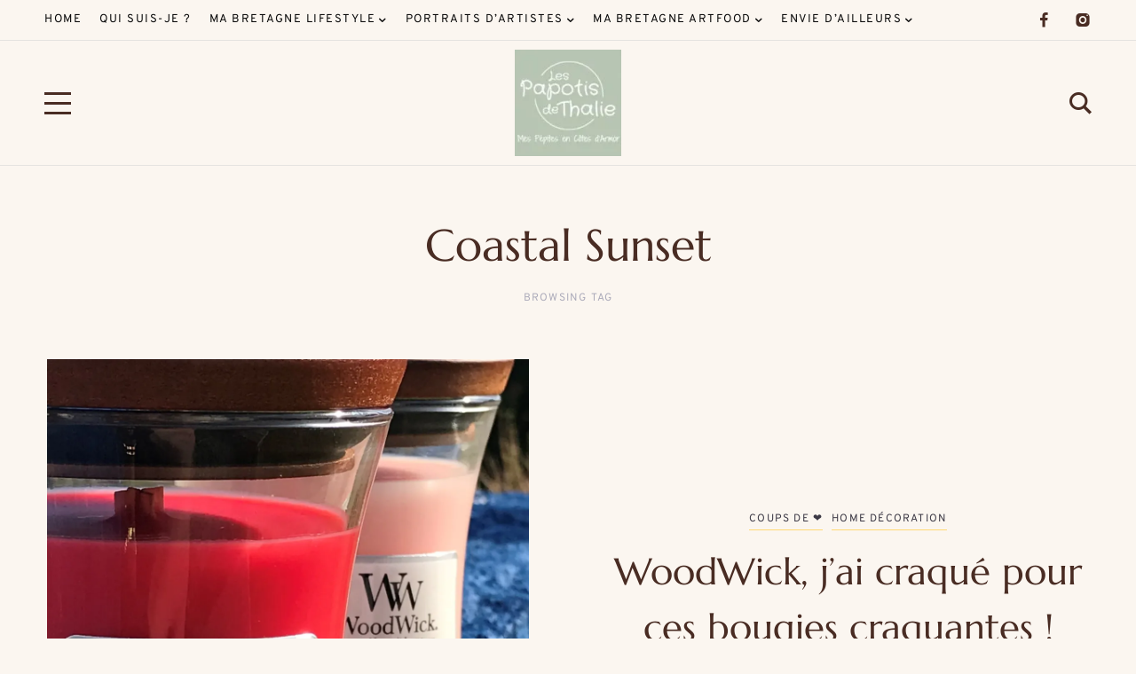

--- FILE ---
content_type: text/html; charset=UTF-8
request_url: http://lespapotisdethalie.com/tag/coastal-sunset/
body_size: 16037
content:
<!DOCTYPE html>
<html lang="fr-FR">
	<head>
		<meta charset="UTF-8" />
		<meta name="viewport" content="width=device-width, initial-scale=1">
		<link rel="profile" href="https://gmpg.org/xfn/11">
		<meta name='robots' content='index, follow, max-image-preview:large, max-snippet:-1, max-video-preview:-1' />
	<style>img:is([sizes="auto" i], [sizes^="auto," i]) { contain-intrinsic-size: 3000px 1500px }</style>
	
	<!-- This site is optimized with the Yoast SEO plugin v25.8 - https://yoast.com/wordpress/plugins/seo/ -->
	<title>Coastal Sunset Archives &#183; Les papotis de Thalie</title>
	<link rel="canonical" href="http://lespapotisdethalie.com/tag/coastal-sunset/" />
	<meta property="og:locale" content="fr_FR" />
	<meta property="og:type" content="article" />
	<meta property="og:title" content="Coastal Sunset Archives &#183; Les papotis de Thalie" />
	<meta property="og:url" content="http://lespapotisdethalie.com/tag/coastal-sunset/" />
	<meta property="og:site_name" content="Les papotis de Thalie" />
	<meta name="twitter:card" content="summary_large_image" />
	<script type="application/ld+json" class="yoast-schema-graph">{"@context":"https://schema.org","@graph":[{"@type":"CollectionPage","@id":"http://lespapotisdethalie.com/tag/coastal-sunset/","url":"http://lespapotisdethalie.com/tag/coastal-sunset/","name":"Coastal Sunset Archives &#183; Les papotis de Thalie","isPartOf":{"@id":"http://lespapotisdethalie.com/#website"},"primaryImageOfPage":{"@id":"http://lespapotisdethalie.com/tag/coastal-sunset/#primaryimage"},"image":{"@id":"http://lespapotisdethalie.com/tag/coastal-sunset/#primaryimage"},"thumbnailUrl":"https://i0.wp.com/lespapotisdethalie.com/wp-content/uploads/2019/03/IMG_6413-Copie.jpg?fit=2745%2C2115","breadcrumb":{"@id":"http://lespapotisdethalie.com/tag/coastal-sunset/#breadcrumb"},"inLanguage":"fr-FR"},{"@type":"ImageObject","inLanguage":"fr-FR","@id":"http://lespapotisdethalie.com/tag/coastal-sunset/#primaryimage","url":"https://i0.wp.com/lespapotisdethalie.com/wp-content/uploads/2019/03/IMG_6413-Copie.jpg?fit=2745%2C2115","contentUrl":"https://i0.wp.com/lespapotisdethalie.com/wp-content/uploads/2019/03/IMG_6413-Copie.jpg?fit=2745%2C2115","width":2745,"height":2115,"caption":"PDT-2019-WOODWICK-Les Papotis de Thalie"},{"@type":"BreadcrumbList","@id":"http://lespapotisdethalie.com/tag/coastal-sunset/#breadcrumb","itemListElement":[{"@type":"ListItem","position":1,"name":"Accueil","item":"http://lespapotisdethalie.com/"},{"@type":"ListItem","position":2,"name":"Coastal Sunset"}]},{"@type":"WebSite","@id":"http://lespapotisdethalie.com/#website","url":"http://lespapotisdethalie.com/","name":"Les papotis de Thalie","description":"Mes pépites en Côtes d&#039;Armor","potentialAction":[{"@type":"SearchAction","target":{"@type":"EntryPoint","urlTemplate":"http://lespapotisdethalie.com/?s={search_term_string}"},"query-input":{"@type":"PropertyValueSpecification","valueRequired":true,"valueName":"search_term_string"}}],"inLanguage":"fr-FR"}]}</script>
	<!-- / Yoast SEO plugin. -->


<link rel='dns-prefetch' href='//secure.gravatar.com' />
<link rel='dns-prefetch' href='//stats.wp.com' />
<link rel='dns-prefetch' href='//maxcdn.bootstrapcdn.com' />
<link rel='dns-prefetch' href='//v0.wordpress.com' />
<link rel='preconnect' href='//i0.wp.com' />
<link rel="alternate" type="application/rss+xml" title="Les papotis de Thalie &raquo; Flux" href="http://lespapotisdethalie.com/feed/" />
<link rel="alternate" type="application/rss+xml" title="Les papotis de Thalie &raquo; Flux des commentaires" href="http://lespapotisdethalie.com/comments/feed/" />
<link rel="alternate" type="application/rss+xml" title="Les papotis de Thalie &raquo; Flux de l’étiquette Coastal Sunset" href="http://lespapotisdethalie.com/tag/coastal-sunset/feed/" />
<script>
window._wpemojiSettings = {"baseUrl":"https:\/\/s.w.org\/images\/core\/emoji\/16.0.1\/72x72\/","ext":".png","svgUrl":"https:\/\/s.w.org\/images\/core\/emoji\/16.0.1\/svg\/","svgExt":".svg","source":{"concatemoji":"http:\/\/lespapotisdethalie.com\/wp-includes\/js\/wp-emoji-release.min.js?ver=6.8.3"}};
/*! This file is auto-generated */
!function(s,n){var o,i,e;function c(e){try{var t={supportTests:e,timestamp:(new Date).valueOf()};sessionStorage.setItem(o,JSON.stringify(t))}catch(e){}}function p(e,t,n){e.clearRect(0,0,e.canvas.width,e.canvas.height),e.fillText(t,0,0);var t=new Uint32Array(e.getImageData(0,0,e.canvas.width,e.canvas.height).data),a=(e.clearRect(0,0,e.canvas.width,e.canvas.height),e.fillText(n,0,0),new Uint32Array(e.getImageData(0,0,e.canvas.width,e.canvas.height).data));return t.every(function(e,t){return e===a[t]})}function u(e,t){e.clearRect(0,0,e.canvas.width,e.canvas.height),e.fillText(t,0,0);for(var n=e.getImageData(16,16,1,1),a=0;a<n.data.length;a++)if(0!==n.data[a])return!1;return!0}function f(e,t,n,a){switch(t){case"flag":return n(e,"\ud83c\udff3\ufe0f\u200d\u26a7\ufe0f","\ud83c\udff3\ufe0f\u200b\u26a7\ufe0f")?!1:!n(e,"\ud83c\udde8\ud83c\uddf6","\ud83c\udde8\u200b\ud83c\uddf6")&&!n(e,"\ud83c\udff4\udb40\udc67\udb40\udc62\udb40\udc65\udb40\udc6e\udb40\udc67\udb40\udc7f","\ud83c\udff4\u200b\udb40\udc67\u200b\udb40\udc62\u200b\udb40\udc65\u200b\udb40\udc6e\u200b\udb40\udc67\u200b\udb40\udc7f");case"emoji":return!a(e,"\ud83e\udedf")}return!1}function g(e,t,n,a){var r="undefined"!=typeof WorkerGlobalScope&&self instanceof WorkerGlobalScope?new OffscreenCanvas(300,150):s.createElement("canvas"),o=r.getContext("2d",{willReadFrequently:!0}),i=(o.textBaseline="top",o.font="600 32px Arial",{});return e.forEach(function(e){i[e]=t(o,e,n,a)}),i}function t(e){var t=s.createElement("script");t.src=e,t.defer=!0,s.head.appendChild(t)}"undefined"!=typeof Promise&&(o="wpEmojiSettingsSupports",i=["flag","emoji"],n.supports={everything:!0,everythingExceptFlag:!0},e=new Promise(function(e){s.addEventListener("DOMContentLoaded",e,{once:!0})}),new Promise(function(t){var n=function(){try{var e=JSON.parse(sessionStorage.getItem(o));if("object"==typeof e&&"number"==typeof e.timestamp&&(new Date).valueOf()<e.timestamp+604800&&"object"==typeof e.supportTests)return e.supportTests}catch(e){}return null}();if(!n){if("undefined"!=typeof Worker&&"undefined"!=typeof OffscreenCanvas&&"undefined"!=typeof URL&&URL.createObjectURL&&"undefined"!=typeof Blob)try{var e="postMessage("+g.toString()+"("+[JSON.stringify(i),f.toString(),p.toString(),u.toString()].join(",")+"));",a=new Blob([e],{type:"text/javascript"}),r=new Worker(URL.createObjectURL(a),{name:"wpTestEmojiSupports"});return void(r.onmessage=function(e){c(n=e.data),r.terminate(),t(n)})}catch(e){}c(n=g(i,f,p,u))}t(n)}).then(function(e){for(var t in e)n.supports[t]=e[t],n.supports.everything=n.supports.everything&&n.supports[t],"flag"!==t&&(n.supports.everythingExceptFlag=n.supports.everythingExceptFlag&&n.supports[t]);n.supports.everythingExceptFlag=n.supports.everythingExceptFlag&&!n.supports.flag,n.DOMReady=!1,n.readyCallback=function(){n.DOMReady=!0}}).then(function(){return e}).then(function(){var e;n.supports.everything||(n.readyCallback(),(e=n.source||{}).concatemoji?t(e.concatemoji):e.wpemoji&&e.twemoji&&(t(e.twemoji),t(e.wpemoji)))}))}((window,document),window._wpemojiSettings);
</script>
<link rel='stylesheet' id='wti_like_post_style-css' href='http://lespapotisdethalie.com/wp-content/plugins/wti-like-post/css/wti_like_post.css?ver=6.8.3' media='all' />
<style id='wp-emoji-styles-inline-css'>

	img.wp-smiley, img.emoji {
		display: inline !important;
		border: none !important;
		box-shadow: none !important;
		height: 1em !important;
		width: 1em !important;
		margin: 0 0.07em !important;
		vertical-align: -0.1em !important;
		background: none !important;
		padding: 0 !important;
	}
</style>
<style id='classic-theme-styles-inline-css'>
/*! This file is auto-generated */
.wp-block-button__link{color:#fff;background-color:#32373c;border-radius:9999px;box-shadow:none;text-decoration:none;padding:calc(.667em + 2px) calc(1.333em + 2px);font-size:1.125em}.wp-block-file__button{background:#32373c;color:#fff;text-decoration:none}
</style>
<link rel='stylesheet' id='mediaelement-css' href='http://lespapotisdethalie.com/wp-includes/js/mediaelement/mediaelementplayer-legacy.min.css?ver=4.2.17' media='all' />
<link rel='stylesheet' id='wp-mediaelement-css' href='http://lespapotisdethalie.com/wp-includes/js/mediaelement/wp-mediaelement.min.css?ver=6.8.3' media='all' />
<style id='jetpack-sharing-buttons-style-inline-css'>
.jetpack-sharing-buttons__services-list{display:flex;flex-direction:row;flex-wrap:wrap;gap:0;list-style-type:none;margin:5px;padding:0}.jetpack-sharing-buttons__services-list.has-small-icon-size{font-size:12px}.jetpack-sharing-buttons__services-list.has-normal-icon-size{font-size:16px}.jetpack-sharing-buttons__services-list.has-large-icon-size{font-size:24px}.jetpack-sharing-buttons__services-list.has-huge-icon-size{font-size:36px}@media print{.jetpack-sharing-buttons__services-list{display:none!important}}.editor-styles-wrapper .wp-block-jetpack-sharing-buttons{gap:0;padding-inline-start:0}ul.jetpack-sharing-buttons__services-list.has-background{padding:1.25em 2.375em}
</style>
<style id='yaffo-gutenberg-color-inline-css'>
.has-nebotheme-content-color {
	color: #121416 !important;
}

.has-nebotheme-content-background-color {
	background-color: #121416 !important;
}

.has-nebotheme-primary-color {
	color: #005240 !important;
}

.has-nebotheme-primary-background-color {
	background-color: #005240 !important;
}

.has-nebotheme-secondary-color {
	color: #ffd874 !important;
}

.has-nebotheme-secondary-background-color {
	background-color: #ffd874 !important;
}

.has-nebotheme-hover-color {
	color: #a8aab2 !important;
}

.has-nebotheme-hover-background-color {
	background-color: #a8aab2 !important;
}

.has-nebotheme-headings-color {
	color: #111111 !important;
}

.has-nebotheme-headings-background-color {
	background-color: #111111 !important;
}

.has-nebotheme-bg-color {
	color: #ffffff !important;
}

.has-nebotheme-bg-background-color {
	background-color: #ffffff !important;
}

.has-nebotheme-alt-color {
	color: #fbf7ed !important;
}

.has-nebotheme-alt-background-color {
	background-color: #fbf7ed !important;
}

.has-nebotheme-border-color {
	color: #e8e8e8 !important;
}

.has-nebotheme-border-background-color {
	background-color: #e8e8e8 !important;
}


</style>
<link rel='stylesheet' id='yaffo-gutenberg-css' href='http://lespapotisdethalie.com/wp-content/themes/yaffo/modules/gutenberg/assets/css/frontend/style.min.css?ver=1.2.2' media='screen' />
<style id='global-styles-inline-css'>
:root{--wp--preset--aspect-ratio--square: 1;--wp--preset--aspect-ratio--4-3: 4/3;--wp--preset--aspect-ratio--3-4: 3/4;--wp--preset--aspect-ratio--3-2: 3/2;--wp--preset--aspect-ratio--2-3: 2/3;--wp--preset--aspect-ratio--16-9: 16/9;--wp--preset--aspect-ratio--9-16: 9/16;--wp--preset--color--black: #000000;--wp--preset--color--cyan-bluish-gray: #abb8c3;--wp--preset--color--white: #ffffff;--wp--preset--color--pale-pink: #f78da7;--wp--preset--color--vivid-red: #cf2e2e;--wp--preset--color--luminous-vivid-orange: #ff6900;--wp--preset--color--luminous-vivid-amber: #fcb900;--wp--preset--color--light-green-cyan: #7bdcb5;--wp--preset--color--vivid-green-cyan: #00d084;--wp--preset--color--pale-cyan-blue: #8ed1fc;--wp--preset--color--vivid-cyan-blue: #0693e3;--wp--preset--color--vivid-purple: #9b51e0;--wp--preset--color--nebotheme-content: #121416;--wp--preset--color--nebotheme-primary: #005240;--wp--preset--color--nebotheme-secondary: #ffd874;--wp--preset--color--nebotheme-hover: #a8aab2;--wp--preset--color--nebotheme-headings: #111111;--wp--preset--color--nebotheme-bg: #ffffff;--wp--preset--color--nebotheme-alt: #fbf7ed;--wp--preset--color--nebotheme-border: #e8e8e8;--wp--preset--gradient--vivid-cyan-blue-to-vivid-purple: linear-gradient(135deg,rgba(6,147,227,1) 0%,rgb(155,81,224) 100%);--wp--preset--gradient--light-green-cyan-to-vivid-green-cyan: linear-gradient(135deg,rgb(122,220,180) 0%,rgb(0,208,130) 100%);--wp--preset--gradient--luminous-vivid-amber-to-luminous-vivid-orange: linear-gradient(135deg,rgba(252,185,0,1) 0%,rgba(255,105,0,1) 100%);--wp--preset--gradient--luminous-vivid-orange-to-vivid-red: linear-gradient(135deg,rgba(255,105,0,1) 0%,rgb(207,46,46) 100%);--wp--preset--gradient--very-light-gray-to-cyan-bluish-gray: linear-gradient(135deg,rgb(238,238,238) 0%,rgb(169,184,195) 100%);--wp--preset--gradient--cool-to-warm-spectrum: linear-gradient(135deg,rgb(74,234,220) 0%,rgb(151,120,209) 20%,rgb(207,42,186) 40%,rgb(238,44,130) 60%,rgb(251,105,98) 80%,rgb(254,248,76) 100%);--wp--preset--gradient--blush-light-purple: linear-gradient(135deg,rgb(255,206,236) 0%,rgb(152,150,240) 100%);--wp--preset--gradient--blush-bordeaux: linear-gradient(135deg,rgb(254,205,165) 0%,rgb(254,45,45) 50%,rgb(107,0,62) 100%);--wp--preset--gradient--luminous-dusk: linear-gradient(135deg,rgb(255,203,112) 0%,rgb(199,81,192) 50%,rgb(65,88,208) 100%);--wp--preset--gradient--pale-ocean: linear-gradient(135deg,rgb(255,245,203) 0%,rgb(182,227,212) 50%,rgb(51,167,181) 100%);--wp--preset--gradient--electric-grass: linear-gradient(135deg,rgb(202,248,128) 0%,rgb(113,206,126) 100%);--wp--preset--gradient--midnight: linear-gradient(135deg,rgb(2,3,129) 0%,rgb(40,116,252) 100%);--wp--preset--font-size--small: 13px;--wp--preset--font-size--medium: 20px;--wp--preset--font-size--large: 36px;--wp--preset--font-size--x-large: 42px;--wp--preset--spacing--20: 0.44rem;--wp--preset--spacing--30: 0.67rem;--wp--preset--spacing--40: 1rem;--wp--preset--spacing--50: 1.5rem;--wp--preset--spacing--60: 2.25rem;--wp--preset--spacing--70: 3.38rem;--wp--preset--spacing--80: 5.06rem;--wp--preset--shadow--natural: 6px 6px 9px rgba(0, 0, 0, 0.2);--wp--preset--shadow--deep: 12px 12px 50px rgba(0, 0, 0, 0.4);--wp--preset--shadow--sharp: 6px 6px 0px rgba(0, 0, 0, 0.2);--wp--preset--shadow--outlined: 6px 6px 0px -3px rgba(255, 255, 255, 1), 6px 6px rgba(0, 0, 0, 1);--wp--preset--shadow--crisp: 6px 6px 0px rgba(0, 0, 0, 1);}:where(.is-layout-flex){gap: 0.5em;}:where(.is-layout-grid){gap: 0.5em;}body .is-layout-flex{display: flex;}.is-layout-flex{flex-wrap: wrap;align-items: center;}.is-layout-flex > :is(*, div){margin: 0;}body .is-layout-grid{display: grid;}.is-layout-grid > :is(*, div){margin: 0;}:where(.wp-block-columns.is-layout-flex){gap: 2em;}:where(.wp-block-columns.is-layout-grid){gap: 2em;}:where(.wp-block-post-template.is-layout-flex){gap: 1.25em;}:where(.wp-block-post-template.is-layout-grid){gap: 1.25em;}.has-black-color{color: var(--wp--preset--color--black) !important;}.has-cyan-bluish-gray-color{color: var(--wp--preset--color--cyan-bluish-gray) !important;}.has-white-color{color: var(--wp--preset--color--white) !important;}.has-pale-pink-color{color: var(--wp--preset--color--pale-pink) !important;}.has-vivid-red-color{color: var(--wp--preset--color--vivid-red) !important;}.has-luminous-vivid-orange-color{color: var(--wp--preset--color--luminous-vivid-orange) !important;}.has-luminous-vivid-amber-color{color: var(--wp--preset--color--luminous-vivid-amber) !important;}.has-light-green-cyan-color{color: var(--wp--preset--color--light-green-cyan) !important;}.has-vivid-green-cyan-color{color: var(--wp--preset--color--vivid-green-cyan) !important;}.has-pale-cyan-blue-color{color: var(--wp--preset--color--pale-cyan-blue) !important;}.has-vivid-cyan-blue-color{color: var(--wp--preset--color--vivid-cyan-blue) !important;}.has-vivid-purple-color{color: var(--wp--preset--color--vivid-purple) !important;}.has-black-background-color{background-color: var(--wp--preset--color--black) !important;}.has-cyan-bluish-gray-background-color{background-color: var(--wp--preset--color--cyan-bluish-gray) !important;}.has-white-background-color{background-color: var(--wp--preset--color--white) !important;}.has-pale-pink-background-color{background-color: var(--wp--preset--color--pale-pink) !important;}.has-vivid-red-background-color{background-color: var(--wp--preset--color--vivid-red) !important;}.has-luminous-vivid-orange-background-color{background-color: var(--wp--preset--color--luminous-vivid-orange) !important;}.has-luminous-vivid-amber-background-color{background-color: var(--wp--preset--color--luminous-vivid-amber) !important;}.has-light-green-cyan-background-color{background-color: var(--wp--preset--color--light-green-cyan) !important;}.has-vivid-green-cyan-background-color{background-color: var(--wp--preset--color--vivid-green-cyan) !important;}.has-pale-cyan-blue-background-color{background-color: var(--wp--preset--color--pale-cyan-blue) !important;}.has-vivid-cyan-blue-background-color{background-color: var(--wp--preset--color--vivid-cyan-blue) !important;}.has-vivid-purple-background-color{background-color: var(--wp--preset--color--vivid-purple) !important;}.has-black-border-color{border-color: var(--wp--preset--color--black) !important;}.has-cyan-bluish-gray-border-color{border-color: var(--wp--preset--color--cyan-bluish-gray) !important;}.has-white-border-color{border-color: var(--wp--preset--color--white) !important;}.has-pale-pink-border-color{border-color: var(--wp--preset--color--pale-pink) !important;}.has-vivid-red-border-color{border-color: var(--wp--preset--color--vivid-red) !important;}.has-luminous-vivid-orange-border-color{border-color: var(--wp--preset--color--luminous-vivid-orange) !important;}.has-luminous-vivid-amber-border-color{border-color: var(--wp--preset--color--luminous-vivid-amber) !important;}.has-light-green-cyan-border-color{border-color: var(--wp--preset--color--light-green-cyan) !important;}.has-vivid-green-cyan-border-color{border-color: var(--wp--preset--color--vivid-green-cyan) !important;}.has-pale-cyan-blue-border-color{border-color: var(--wp--preset--color--pale-cyan-blue) !important;}.has-vivid-cyan-blue-border-color{border-color: var(--wp--preset--color--vivid-cyan-blue) !important;}.has-vivid-purple-border-color{border-color: var(--wp--preset--color--vivid-purple) !important;}.has-vivid-cyan-blue-to-vivid-purple-gradient-background{background: var(--wp--preset--gradient--vivid-cyan-blue-to-vivid-purple) !important;}.has-light-green-cyan-to-vivid-green-cyan-gradient-background{background: var(--wp--preset--gradient--light-green-cyan-to-vivid-green-cyan) !important;}.has-luminous-vivid-amber-to-luminous-vivid-orange-gradient-background{background: var(--wp--preset--gradient--luminous-vivid-amber-to-luminous-vivid-orange) !important;}.has-luminous-vivid-orange-to-vivid-red-gradient-background{background: var(--wp--preset--gradient--luminous-vivid-orange-to-vivid-red) !important;}.has-very-light-gray-to-cyan-bluish-gray-gradient-background{background: var(--wp--preset--gradient--very-light-gray-to-cyan-bluish-gray) !important;}.has-cool-to-warm-spectrum-gradient-background{background: var(--wp--preset--gradient--cool-to-warm-spectrum) !important;}.has-blush-light-purple-gradient-background{background: var(--wp--preset--gradient--blush-light-purple) !important;}.has-blush-bordeaux-gradient-background{background: var(--wp--preset--gradient--blush-bordeaux) !important;}.has-luminous-dusk-gradient-background{background: var(--wp--preset--gradient--luminous-dusk) !important;}.has-pale-ocean-gradient-background{background: var(--wp--preset--gradient--pale-ocean) !important;}.has-electric-grass-gradient-background{background: var(--wp--preset--gradient--electric-grass) !important;}.has-midnight-gradient-background{background: var(--wp--preset--gradient--midnight) !important;}.has-small-font-size{font-size: var(--wp--preset--font-size--small) !important;}.has-medium-font-size{font-size: var(--wp--preset--font-size--medium) !important;}.has-large-font-size{font-size: var(--wp--preset--font-size--large) !important;}.has-x-large-font-size{font-size: var(--wp--preset--font-size--x-large) !important;}
:where(.wp-block-post-template.is-layout-flex){gap: 1.25em;}:where(.wp-block-post-template.is-layout-grid){gap: 1.25em;}
:where(.wp-block-columns.is-layout-flex){gap: 2em;}:where(.wp-block-columns.is-layout-grid){gap: 2em;}
:root :where(.wp-block-pullquote){font-size: 1.5em;line-height: 1.6;}
</style>
<link rel='stylesheet' id='contact-form-7-css' href='http://lespapotisdethalie.com/wp-content/plugins/contact-form-7/includes/css/styles.css?ver=6.1.1' media='all' />
<link rel='stylesheet' id='dashicons-css' href='http://lespapotisdethalie.com/wp-includes/css/dashicons.min.css?ver=6.8.3' media='all' />
<link rel='stylesheet' id='to-top-css' href='http://lespapotisdethalie.com/wp-content/plugins/to-top/public/css/to-top-public.css?ver=2.5.5' media='all' />
<link rel='stylesheet' id='font-awesome-css' href='//maxcdn.bootstrapcdn.com/font-awesome/4.4.0/css/font-awesome.min.css?ver=6.8.3' media='all' />
<link rel='stylesheet' id='ot-widget-style-css' href='http://lespapotisdethalie.com/wp-content/plugins/orange-themes-custom-widgets/css/style-plugins.css?ver=6.8.3' media='all' />
<link rel='stylesheet' id='yaffo-css' href='http://lespapotisdethalie.com/wp-content/themes/yaffo/assets/css/frontend/style.min.css?ver=1.2.2' media='screen, print' />
<style id='yaffo-inline-css'>
:root { --nebotheme-svg-select-arrow: url('data:image/svg+xml;utf8,<svg width="13" height="7" viewBox="0 0 13 7" fill="none" xmlns="http://www.w3.org/2000/svg"><path d="M1 1L6.5 6L12 1" stroke="%23492c23"/></svg>'); }
</style>
<link rel='stylesheet' id='yaffo-child-css' href='http://lespapotisdethalie.com/wp-content/themes/yaffo-child/style.css?ver=1.0.0' media='all' />
<link rel='stylesheet' id='nebotheme-icon-css' href='http://lespapotisdethalie.com/wp-content/themes/yaffo/assets/lib/nebotheme-icon/css/nebotheme-icon.css?ver=1.2.2' media='screen, print' />
<style id='yaffo-typography-inline-css'>
:root {--nebotheme-font-primary-fs:normal;--nebotheme-font-primary-ff:Lora;--nebotheme-font-primary-fz:18px;--nebotheme-font-primary-ls:0px;--nebotheme-font-primary-lh:1.6em;--nebotheme-font-primary-fw:400;--nebotheme-font-secondary-fs:normal;--nebotheme-font-secondary-ff:Overpass;--nebotheme-font-secondary-fz:12px;--nebotheme-font-secondary-ls:0.1em;--nebotheme-font-secondary-lh:1.5em;--nebotheme-font-secondary-tt:uppercase;--nebotheme-font-secondary-fw:400;--nebotheme-font-heading-h1-fs:normal;--nebotheme-font-heading-h1-ff:Marcellus;--nebotheme-font-heading-h1-fz:50px;--nebotheme-font-heading-h1-ls:0px;--nebotheme-font-heading-h1-lh:1.2em;--nebotheme-font-heading-h1-tt:none;--nebotheme-font-heading-h1-fw:400;--nebotheme-font-heading-h2-fs:normal;--nebotheme-font-heading-h2-ff:Marcellus;--nebotheme-font-heading-h2-fz:42px;--nebotheme-font-heading-h2-ls:0px;--nebotheme-font-heading-h2-lh:1.5em;--nebotheme-font-heading-h2-tt:none;--nebotheme-font-heading-h2-fw:400;--nebotheme-font-heading-h3-fs:normal;--nebotheme-font-heading-h3-ff:Marcellus;--nebotheme-font-heading-h3-fz:30px;--nebotheme-font-heading-h3-ls:0px;--nebotheme-font-heading-h3-lh:1.5em;--nebotheme-font-heading-h3-tt:none;--nebotheme-font-heading-h3-fw:400;--nebotheme-font-heading-h4-ff:inherit;--nebotheme-font-heading-h4-fz:18px;--nebotheme-font-heading-h4-ls:0px;--nebotheme-font-heading-h4-lh:1.4em;--nebotheme-font-heading-h4-tt:none;--nebotheme-font-heading-h5-fs:normal;--nebotheme-font-heading-h5-ff:Overpass;--nebotheme-font-heading-h5-fz:14px;--nebotheme-font-heading-h5-ls:0px;--nebotheme-font-heading-h5-lh:1.5em;--nebotheme-font-heading-h5-tt:uppercase;--nebotheme-font-heading-h5-fw:400;--nebotheme-font-heading-h6-fs:normal;--nebotheme-font-heading-h6-ff:Overpass;--nebotheme-font-heading-h6-fz:13px;--nebotheme-font-heading-h6-ls:0px;--nebotheme-font-heading-h6-lh:1.5em;--nebotheme-font-heading-h6-tt:uppercase;--nebotheme-font-heading-h6-fw:400;--nebotheme-font-menu-fs:normal;--nebotheme-font-menu-ff:Overpass;--nebotheme-font-menu-fz:13px;--nebotheme-font-menu-ls:1.5px;--nebotheme-font-menu-tt:uppercase;--nebotheme-font-menu-fw:400;--nebotheme-font-submenu-fs:normal;--nebotheme-font-submenu-ff:Overpass;--nebotheme-font-submenu-fz:13px;--nebotheme-font-submenu-tt:uppercase;--nebotheme-font-submenu-fw:400;--nebotheme-font-off-canvas-menu-fs:normal;--nebotheme-font-off-canvas-menu-ff:Overpass;--nebotheme-font-off-canvas-menu-fz:14px;--nebotheme-font-off-canvas-menu-ls:0px;--nebotheme-font-off-canvas-menu-tt:uppercase;--nebotheme-font-off-canvas-menu-fw:400;--nebotheme-font-off-canvas-submenu-fs:normal;--nebotheme-font-off-canvas-submenu-ff:Overpass;--nebotheme-font-off-canvas-submenu-fz:13px;--nebotheme-font-off-canvas-submenu-ls:0px;--nebotheme-font-off-canvas-submenu-tt:uppercase;--nebotheme-font-off-canvas-submenu-fw:400;--nebotheme-font-button-fs:normal;--nebotheme-font-button-ff:Overpass;--nebotheme-font-button-fz:13px;--nebotheme-font-button-ls:0.15em;--nebotheme-font-button-tt:uppercase;--nebotheme-font-button-fw:400;--nebotheme-font-input-fs:normal;--nebotheme-font-input-ff:Overpass;--nebotheme-font-input-fz:14px;--nebotheme-font-input-ls:0px;--nebotheme-font-input-fw:400;--nebotheme-font-quote-fs:italic;--nebotheme-font-quote-ff:PT Serif;--nebotheme-font-quote-fz:27px;--nebotheme-font-quote-ls:0px;--nebotheme-font-quote-lh:1.5em;--nebotheme-font-quote-fw:400;}
</style>
<!--n2css--><!--n2js--><script src="http://lespapotisdethalie.com/wp-includes/js/jquery/jquery.min.js?ver=3.7.1" id="jquery-core-js"></script>
<script src="http://lespapotisdethalie.com/wp-includes/js/jquery/jquery-migrate.min.js?ver=3.4.1" id="jquery-migrate-js"></script>
<script id="wti_like_post_script-js-extra">
var wtilp = {"ajax_url":"http:\/\/lespapotisdethalie.com\/wp-admin\/admin-ajax.php"};
</script>
<script src="http://lespapotisdethalie.com/wp-content/plugins/wti-like-post/js/wti_like_post.js?ver=6.8.3" id="wti_like_post_script-js"></script>
<script id="to-top-js-extra">
var to_top_options = {"scroll_offset":"100","icon_opacity":"50","style":"icon","icon_type":"dashicons-arrow-up-alt2","icon_color":"#ffffff","icon_bg_color":"#000000","icon_size":"32","border_radius":"5","image":"http:\/\/lespapotisdethalie.com\/wp-content\/plugins\/to-top\/admin\/images\/default.png","image_width":"65","image_alt":"","location":"bottom-right","margin_x":"20","margin_y":"20","show_on_admin":"0","enable_autohide":"0","autohide_time":"2","enable_hide_small_device":"0","small_device_max_width":"640","reset":"0"};
</script>
<script async src="http://lespapotisdethalie.com/wp-content/plugins/to-top/public/js/to-top-public.js?ver=2.5.5" id="to-top-js"></script>
<script id="yaffo-inline-js-after">
			/^((?!chrome|android).)*safari/i.test( navigator.userAgent ) && document.documentElement.classList.add( 'is-browser-safari' );

			if (location.pathname.match(/\/page\//)) {
				window.addEventListener('load', function() {
					var blogElement = document.getElementById('blog');

					if ( ! blogElement ) {
						return;
					}

					var blogRect = blogElement.getBoundingClientRect();
					var viewHeight = Math.max(document.documentElement.clientHeight, window.innerHeight);

					if ( ! ( blogRect.top - viewHeight >= 0 ) ) {
						return;
					}

					blogElement.scrollIntoView({
						behavior: 'smooth',
						block: 'start',
						duration: 200
					});
				});
			}

		
</script>
<script src="http://lespapotisdethalie.com/wp-content/plugins/yaffo-core/assets/lib/lazysizes/lazysizes.min.js?ver=5.3.0" id="lazysizes-js"></script>
<script src="http://lespapotisdethalie.com/wp-content/plugins/yaffo-core/assets/lib/lazysizes/plugins/unveilhooks/ls.unveilhooks.min.js?ver=5.3.0" id="lazysizes/unveilhooks-js"></script>
<script src="http://lespapotisdethalie.com/wp-content/plugins/yaffo-core/assets/lib/lazysizes/plugins/twitter/ls.twitter.min.js?ver=5.3.0" id="lazysizes/twitter-js"></script>
<link rel="https://api.w.org/" href="http://lespapotisdethalie.com/wp-json/" /><link rel="alternate" title="JSON" type="application/json" href="http://lespapotisdethalie.com/wp-json/wp/v2/tags/537" /><link rel="EditURI" type="application/rsd+xml" title="RSD" href="http://lespapotisdethalie.com/xmlrpc.php?rsd" />
<meta name="generator" content="WordPress 6.8.3" />
	<style>img#wpstats{display:none}</style>
		<link rel="preload" as="font" href="http://lespapotisdethalie.com/wp-content/themes/yaffo/assets/lib/nebotheme-icon/font/nebotheme-icon.woff2" crossorigin><style>.recentcomments a{display:inline !important;padding:0 !important;margin:0 !important;}</style><link rel="icon" href="https://i0.wp.com/lespapotisdethalie.com/wp-content/uploads/2021/12/cropped-cropped-cropped-cropped-nathalie-header-printemps2020-Copie-2-1-e1640259322538.jpg?fit=32%2C32" sizes="32x32" />
<link rel="icon" href="https://i0.wp.com/lespapotisdethalie.com/wp-content/uploads/2021/12/cropped-cropped-cropped-cropped-nathalie-header-printemps2020-Copie-2-1-e1640259322538.jpg?fit=150%2C150" sizes="192x192" />
<link rel="apple-touch-icon" href="https://i0.wp.com/lespapotisdethalie.com/wp-content/uploads/2021/12/cropped-cropped-cropped-cropped-nathalie-header-printemps2020-Copie-2-1-e1640259322538.jpg?fit=150%2C150" />
<meta name="msapplication-TileImage" content="https://i0.wp.com/lespapotisdethalie.com/wp-content/uploads/2021/12/cropped-cropped-cropped-cropped-nathalie-header-printemps2020-Copie-2-1-e1640259322538.jpg?fit=150%2C150" />
		<style id="wp-custom-css">
			.cadre
{ border: 3px solid pink;
	padding: 10px;
}		</style>
		<style id="kirki-inline-styles">:root{--nebotheme-color-content:#3b3844;--nebotheme-color-primary:#dd8d37;--nebotheme-color-secondary:#ffd874;--nebotheme-color-hover:#acabba;--nebotheme-color-headings:#492c23;--nebotheme-color-bg:#fbf6f0;--nebotheme-color-alt:#e0e4da;--nebotheme-color-border:#e5e3e0;--nebotheme-color-menu-element:#0a0a0a;--nebotheme-color-menu-element_hover:#898989;--nebotheme-color-menu-element_active:#878787;--nebotheme-color-menu-dropdown-element:#e5d5bc;--nebotheme-color-menu-dropdown-element_hover:#ffd79a;--nebotheme-color-menu-dropdown-element_active:#ffd79a;--nebotheme-color-menu-dropdown-bg:#6b7b7b;--nebotheme-color-menu-dropdown-bd:#6b7b7b;--nebotheme-header-sticky-height:40px;--nebotheme-header-top-height:45px;--nebotheme-header-main-height:140px;}.header .header-sticky{--nebotheme-color-header-element:#492c23;--nebotheme-color-header-element_hover:#757575;}.header .header-top{--nebotheme-color-header-element:#492c23;--nebotheme-color-header-element_hover:#a8aab2;}.header .header-main, .header .header-mobile{--nebotheme-color-header-element:#492c23;--nebotheme-color-header-element_hover:#a8aab2;}#nebotheme-off-canvas{--nebotheme-color-content:#0a0a0a;--nebotheme-color-primary:#dd8d37;--nebotheme-color-secondary:#ffd874;--nebotheme-color-hover:#acabba;--nebotheme-color-headings:#492c23;--nebotheme-color-bg:#fbf6f0;--nebotheme-color-alt:#e0e4da;--nebotheme-color-border:#e8e8e8;--nebotheme-color-off-canvas-menu-element:#492c23;--nebotheme-color-off-canvas-menu-element_hover:#969696;--nebotheme-color-off-canvas-menu-element_active:#969696;}body.home .nebotheme-featured-boxes .nebotheme-featured-image{--nebotheme-featured-image-ratio:0.55;}@media (max-width: 990px){html:root{--nebotheme-header-sticky-height:65px;}:root{--nebotheme-header-main-height:100px;}}/* cyrillic-ext */
@font-face {
  font-family: 'Lora';
  font-style: normal;
  font-weight: 400;
  font-display: swap;
  src: url(http://lespapotisdethalie.com/wp-content/fonts/lora/0QI6MX1D_JOuGQbT0gvTJPa787weuxJMkq1umA.woff2) format('woff2');
  unicode-range: U+0460-052F, U+1C80-1C8A, U+20B4, U+2DE0-2DFF, U+A640-A69F, U+FE2E-FE2F;
}
/* cyrillic */
@font-face {
  font-family: 'Lora';
  font-style: normal;
  font-weight: 400;
  font-display: swap;
  src: url(http://lespapotisdethalie.com/wp-content/fonts/lora/0QI6MX1D_JOuGQbT0gvTJPa787weuxJFkq1umA.woff2) format('woff2');
  unicode-range: U+0301, U+0400-045F, U+0490-0491, U+04B0-04B1, U+2116;
}
/* math */
@font-face {
  font-family: 'Lora';
  font-style: normal;
  font-weight: 400;
  font-display: swap;
  src: url(http://lespapotisdethalie.com/wp-content/fonts/lora/0QI6MX1D_JOuGQbT0gvTJPa787weuxI9kq1umA.woff2) format('woff2');
  unicode-range: U+0302-0303, U+0305, U+0307-0308, U+0310, U+0312, U+0315, U+031A, U+0326-0327, U+032C, U+032F-0330, U+0332-0333, U+0338, U+033A, U+0346, U+034D, U+0391-03A1, U+03A3-03A9, U+03B1-03C9, U+03D1, U+03D5-03D6, U+03F0-03F1, U+03F4-03F5, U+2016-2017, U+2034-2038, U+203C, U+2040, U+2043, U+2047, U+2050, U+2057, U+205F, U+2070-2071, U+2074-208E, U+2090-209C, U+20D0-20DC, U+20E1, U+20E5-20EF, U+2100-2112, U+2114-2115, U+2117-2121, U+2123-214F, U+2190, U+2192, U+2194-21AE, U+21B0-21E5, U+21F1-21F2, U+21F4-2211, U+2213-2214, U+2216-22FF, U+2308-230B, U+2310, U+2319, U+231C-2321, U+2336-237A, U+237C, U+2395, U+239B-23B7, U+23D0, U+23DC-23E1, U+2474-2475, U+25AF, U+25B3, U+25B7, U+25BD, U+25C1, U+25CA, U+25CC, U+25FB, U+266D-266F, U+27C0-27FF, U+2900-2AFF, U+2B0E-2B11, U+2B30-2B4C, U+2BFE, U+3030, U+FF5B, U+FF5D, U+1D400-1D7FF, U+1EE00-1EEFF;
}
/* symbols */
@font-face {
  font-family: 'Lora';
  font-style: normal;
  font-weight: 400;
  font-display: swap;
  src: url(http://lespapotisdethalie.com/wp-content/fonts/lora/0QI6MX1D_JOuGQbT0gvTJPa787weuxIvkq1umA.woff2) format('woff2');
  unicode-range: U+0001-000C, U+000E-001F, U+007F-009F, U+20DD-20E0, U+20E2-20E4, U+2150-218F, U+2190, U+2192, U+2194-2199, U+21AF, U+21E6-21F0, U+21F3, U+2218-2219, U+2299, U+22C4-22C6, U+2300-243F, U+2440-244A, U+2460-24FF, U+25A0-27BF, U+2800-28FF, U+2921-2922, U+2981, U+29BF, U+29EB, U+2B00-2BFF, U+4DC0-4DFF, U+FFF9-FFFB, U+10140-1018E, U+10190-1019C, U+101A0, U+101D0-101FD, U+102E0-102FB, U+10E60-10E7E, U+1D2C0-1D2D3, U+1D2E0-1D37F, U+1F000-1F0FF, U+1F100-1F1AD, U+1F1E6-1F1FF, U+1F30D-1F30F, U+1F315, U+1F31C, U+1F31E, U+1F320-1F32C, U+1F336, U+1F378, U+1F37D, U+1F382, U+1F393-1F39F, U+1F3A7-1F3A8, U+1F3AC-1F3AF, U+1F3C2, U+1F3C4-1F3C6, U+1F3CA-1F3CE, U+1F3D4-1F3E0, U+1F3ED, U+1F3F1-1F3F3, U+1F3F5-1F3F7, U+1F408, U+1F415, U+1F41F, U+1F426, U+1F43F, U+1F441-1F442, U+1F444, U+1F446-1F449, U+1F44C-1F44E, U+1F453, U+1F46A, U+1F47D, U+1F4A3, U+1F4B0, U+1F4B3, U+1F4B9, U+1F4BB, U+1F4BF, U+1F4C8-1F4CB, U+1F4D6, U+1F4DA, U+1F4DF, U+1F4E3-1F4E6, U+1F4EA-1F4ED, U+1F4F7, U+1F4F9-1F4FB, U+1F4FD-1F4FE, U+1F503, U+1F507-1F50B, U+1F50D, U+1F512-1F513, U+1F53E-1F54A, U+1F54F-1F5FA, U+1F610, U+1F650-1F67F, U+1F687, U+1F68D, U+1F691, U+1F694, U+1F698, U+1F6AD, U+1F6B2, U+1F6B9-1F6BA, U+1F6BC, U+1F6C6-1F6CF, U+1F6D3-1F6D7, U+1F6E0-1F6EA, U+1F6F0-1F6F3, U+1F6F7-1F6FC, U+1F700-1F7FF, U+1F800-1F80B, U+1F810-1F847, U+1F850-1F859, U+1F860-1F887, U+1F890-1F8AD, U+1F8B0-1F8BB, U+1F8C0-1F8C1, U+1F900-1F90B, U+1F93B, U+1F946, U+1F984, U+1F996, U+1F9E9, U+1FA00-1FA6F, U+1FA70-1FA7C, U+1FA80-1FA89, U+1FA8F-1FAC6, U+1FACE-1FADC, U+1FADF-1FAE9, U+1FAF0-1FAF8, U+1FB00-1FBFF;
}
/* vietnamese */
@font-face {
  font-family: 'Lora';
  font-style: normal;
  font-weight: 400;
  font-display: swap;
  src: url(http://lespapotisdethalie.com/wp-content/fonts/lora/0QI6MX1D_JOuGQbT0gvTJPa787weuxJOkq1umA.woff2) format('woff2');
  unicode-range: U+0102-0103, U+0110-0111, U+0128-0129, U+0168-0169, U+01A0-01A1, U+01AF-01B0, U+0300-0301, U+0303-0304, U+0308-0309, U+0323, U+0329, U+1EA0-1EF9, U+20AB;
}
/* latin-ext */
@font-face {
  font-family: 'Lora';
  font-style: normal;
  font-weight: 400;
  font-display: swap;
  src: url(http://lespapotisdethalie.com/wp-content/fonts/lora/0QI6MX1D_JOuGQbT0gvTJPa787weuxJPkq1umA.woff2) format('woff2');
  unicode-range: U+0100-02BA, U+02BD-02C5, U+02C7-02CC, U+02CE-02D7, U+02DD-02FF, U+0304, U+0308, U+0329, U+1D00-1DBF, U+1E00-1E9F, U+1EF2-1EFF, U+2020, U+20A0-20AB, U+20AD-20C0, U+2113, U+2C60-2C7F, U+A720-A7FF;
}
/* latin */
@font-face {
  font-family: 'Lora';
  font-style: normal;
  font-weight: 400;
  font-display: swap;
  src: url(http://lespapotisdethalie.com/wp-content/fonts/lora/0QI6MX1D_JOuGQbT0gvTJPa787weuxJBkq0.woff2) format('woff2');
  unicode-range: U+0000-00FF, U+0131, U+0152-0153, U+02BB-02BC, U+02C6, U+02DA, U+02DC, U+0304, U+0308, U+0329, U+2000-206F, U+20AC, U+2122, U+2191, U+2193, U+2212, U+2215, U+FEFF, U+FFFD;
}/* cyrillic-ext */
@font-face {
  font-family: 'Overpass';
  font-style: normal;
  font-weight: 400;
  font-display: swap;
  src: url(http://lespapotisdethalie.com/wp-content/fonts/overpass/qFda35WCmI96Ajtm83upeyoaX6QPnlo6_PPbM5qKhcc.woff2) format('woff2');
  unicode-range: U+0460-052F, U+1C80-1C8A, U+20B4, U+2DE0-2DFF, U+A640-A69F, U+FE2E-FE2F;
}
/* cyrillic */
@font-face {
  font-family: 'Overpass';
  font-style: normal;
  font-weight: 400;
  font-display: swap;
  src: url(http://lespapotisdethalie.com/wp-content/fonts/overpass/qFda35WCmI96Ajtm83upeyoaX6QPnlo6_PPbOpqKhcc.woff2) format('woff2');
  unicode-range: U+0301, U+0400-045F, U+0490-0491, U+04B0-04B1, U+2116;
}
/* vietnamese */
@font-face {
  font-family: 'Overpass';
  font-style: normal;
  font-weight: 400;
  font-display: swap;
  src: url(http://lespapotisdethalie.com/wp-content/fonts/overpass/qFda35WCmI96Ajtm83upeyoaX6QPnlo6_PPbMZqKhcc.woff2) format('woff2');
  unicode-range: U+0102-0103, U+0110-0111, U+0128-0129, U+0168-0169, U+01A0-01A1, U+01AF-01B0, U+0300-0301, U+0303-0304, U+0308-0309, U+0323, U+0329, U+1EA0-1EF9, U+20AB;
}
/* latin-ext */
@font-face {
  font-family: 'Overpass';
  font-style: normal;
  font-weight: 400;
  font-display: swap;
  src: url(http://lespapotisdethalie.com/wp-content/fonts/overpass/qFda35WCmI96Ajtm83upeyoaX6QPnlo6_PPbMJqKhcc.woff2) format('woff2');
  unicode-range: U+0100-02BA, U+02BD-02C5, U+02C7-02CC, U+02CE-02D7, U+02DD-02FF, U+0304, U+0308, U+0329, U+1D00-1DBF, U+1E00-1E9F, U+1EF2-1EFF, U+2020, U+20A0-20AB, U+20AD-20C0, U+2113, U+2C60-2C7F, U+A720-A7FF;
}
/* latin */
@font-face {
  font-family: 'Overpass';
  font-style: normal;
  font-weight: 400;
  font-display: swap;
  src: url(http://lespapotisdethalie.com/wp-content/fonts/overpass/qFda35WCmI96Ajtm83upeyoaX6QPnlo6_PPbPpqK.woff2) format('woff2');
  unicode-range: U+0000-00FF, U+0131, U+0152-0153, U+02BB-02BC, U+02C6, U+02DA, U+02DC, U+0304, U+0308, U+0329, U+2000-206F, U+20AC, U+2122, U+2191, U+2193, U+2212, U+2215, U+FEFF, U+FFFD;
}/* latin-ext */
@font-face {
  font-family: 'Marcellus';
  font-style: normal;
  font-weight: 400;
  font-display: swap;
  src: url(http://lespapotisdethalie.com/wp-content/fonts/marcellus/wEO_EBrOk8hQLDvIAF81WPoK7Es.woff2) format('woff2');
  unicode-range: U+0100-02BA, U+02BD-02C5, U+02C7-02CC, U+02CE-02D7, U+02DD-02FF, U+0304, U+0308, U+0329, U+1D00-1DBF, U+1E00-1E9F, U+1EF2-1EFF, U+2020, U+20A0-20AB, U+20AD-20C0, U+2113, U+2C60-2C7F, U+A720-A7FF;
}
/* latin */
@font-face {
  font-family: 'Marcellus';
  font-style: normal;
  font-weight: 400;
  font-display: swap;
  src: url(http://lespapotisdethalie.com/wp-content/fonts/marcellus/wEO_EBrOk8hQLDvIAF81VvoK.woff2) format('woff2');
  unicode-range: U+0000-00FF, U+0131, U+0152-0153, U+02BB-02BC, U+02C6, U+02DA, U+02DC, U+0304, U+0308, U+0329, U+2000-206F, U+20AC, U+2122, U+2191, U+2193, U+2212, U+2215, U+FEFF, U+FFFD;
}/* cyrillic-ext */
@font-face {
  font-family: 'PT Serif';
  font-style: italic;
  font-weight: 400;
  font-display: swap;
  src: url(http://lespapotisdethalie.com/wp-content/fonts/pt-serif/EJRTQgYoZZY2vCFuvAFT_rC1chb-.woff2) format('woff2');
  unicode-range: U+0460-052F, U+1C80-1C8A, U+20B4, U+2DE0-2DFF, U+A640-A69F, U+FE2E-FE2F;
}
/* cyrillic */
@font-face {
  font-family: 'PT Serif';
  font-style: italic;
  font-weight: 400;
  font-display: swap;
  src: url(http://lespapotisdethalie.com/wp-content/fonts/pt-serif/EJRTQgYoZZY2vCFuvAFT_rm1chb-.woff2) format('woff2');
  unicode-range: U+0301, U+0400-045F, U+0490-0491, U+04B0-04B1, U+2116;
}
/* latin-ext */
@font-face {
  font-family: 'PT Serif';
  font-style: italic;
  font-weight: 400;
  font-display: swap;
  src: url(http://lespapotisdethalie.com/wp-content/fonts/pt-serif/EJRTQgYoZZY2vCFuvAFT_rO1chb-.woff2) format('woff2');
  unicode-range: U+0100-02BA, U+02BD-02C5, U+02C7-02CC, U+02CE-02D7, U+02DD-02FF, U+0304, U+0308, U+0329, U+1D00-1DBF, U+1E00-1E9F, U+1EF2-1EFF, U+2020, U+20A0-20AB, U+20AD-20C0, U+2113, U+2C60-2C7F, U+A720-A7FF;
}
/* latin */
@font-face {
  font-family: 'PT Serif';
  font-style: italic;
  font-weight: 400;
  font-display: swap;
  src: url(http://lespapotisdethalie.com/wp-content/fonts/pt-serif/EJRTQgYoZZY2vCFuvAFT_r21cg.woff2) format('woff2');
  unicode-range: U+0000-00FF, U+0131, U+0152-0153, U+02BB-02BC, U+02C6, U+02DA, U+02DC, U+0304, U+0308, U+0329, U+2000-206F, U+20AC, U+2122, U+2191, U+2193, U+2212, U+2215, U+FEFF, U+FFFD;
}/* cyrillic-ext */
@font-face {
  font-family: 'Lora';
  font-style: normal;
  font-weight: 400;
  font-display: swap;
  src: url(http://lespapotisdethalie.com/wp-content/fonts/lora/0QI6MX1D_JOuGQbT0gvTJPa787weuxJMkq1umA.woff2) format('woff2');
  unicode-range: U+0460-052F, U+1C80-1C8A, U+20B4, U+2DE0-2DFF, U+A640-A69F, U+FE2E-FE2F;
}
/* cyrillic */
@font-face {
  font-family: 'Lora';
  font-style: normal;
  font-weight: 400;
  font-display: swap;
  src: url(http://lespapotisdethalie.com/wp-content/fonts/lora/0QI6MX1D_JOuGQbT0gvTJPa787weuxJFkq1umA.woff2) format('woff2');
  unicode-range: U+0301, U+0400-045F, U+0490-0491, U+04B0-04B1, U+2116;
}
/* math */
@font-face {
  font-family: 'Lora';
  font-style: normal;
  font-weight: 400;
  font-display: swap;
  src: url(http://lespapotisdethalie.com/wp-content/fonts/lora/0QI6MX1D_JOuGQbT0gvTJPa787weuxI9kq1umA.woff2) format('woff2');
  unicode-range: U+0302-0303, U+0305, U+0307-0308, U+0310, U+0312, U+0315, U+031A, U+0326-0327, U+032C, U+032F-0330, U+0332-0333, U+0338, U+033A, U+0346, U+034D, U+0391-03A1, U+03A3-03A9, U+03B1-03C9, U+03D1, U+03D5-03D6, U+03F0-03F1, U+03F4-03F5, U+2016-2017, U+2034-2038, U+203C, U+2040, U+2043, U+2047, U+2050, U+2057, U+205F, U+2070-2071, U+2074-208E, U+2090-209C, U+20D0-20DC, U+20E1, U+20E5-20EF, U+2100-2112, U+2114-2115, U+2117-2121, U+2123-214F, U+2190, U+2192, U+2194-21AE, U+21B0-21E5, U+21F1-21F2, U+21F4-2211, U+2213-2214, U+2216-22FF, U+2308-230B, U+2310, U+2319, U+231C-2321, U+2336-237A, U+237C, U+2395, U+239B-23B7, U+23D0, U+23DC-23E1, U+2474-2475, U+25AF, U+25B3, U+25B7, U+25BD, U+25C1, U+25CA, U+25CC, U+25FB, U+266D-266F, U+27C0-27FF, U+2900-2AFF, U+2B0E-2B11, U+2B30-2B4C, U+2BFE, U+3030, U+FF5B, U+FF5D, U+1D400-1D7FF, U+1EE00-1EEFF;
}
/* symbols */
@font-face {
  font-family: 'Lora';
  font-style: normal;
  font-weight: 400;
  font-display: swap;
  src: url(http://lespapotisdethalie.com/wp-content/fonts/lora/0QI6MX1D_JOuGQbT0gvTJPa787weuxIvkq1umA.woff2) format('woff2');
  unicode-range: U+0001-000C, U+000E-001F, U+007F-009F, U+20DD-20E0, U+20E2-20E4, U+2150-218F, U+2190, U+2192, U+2194-2199, U+21AF, U+21E6-21F0, U+21F3, U+2218-2219, U+2299, U+22C4-22C6, U+2300-243F, U+2440-244A, U+2460-24FF, U+25A0-27BF, U+2800-28FF, U+2921-2922, U+2981, U+29BF, U+29EB, U+2B00-2BFF, U+4DC0-4DFF, U+FFF9-FFFB, U+10140-1018E, U+10190-1019C, U+101A0, U+101D0-101FD, U+102E0-102FB, U+10E60-10E7E, U+1D2C0-1D2D3, U+1D2E0-1D37F, U+1F000-1F0FF, U+1F100-1F1AD, U+1F1E6-1F1FF, U+1F30D-1F30F, U+1F315, U+1F31C, U+1F31E, U+1F320-1F32C, U+1F336, U+1F378, U+1F37D, U+1F382, U+1F393-1F39F, U+1F3A7-1F3A8, U+1F3AC-1F3AF, U+1F3C2, U+1F3C4-1F3C6, U+1F3CA-1F3CE, U+1F3D4-1F3E0, U+1F3ED, U+1F3F1-1F3F3, U+1F3F5-1F3F7, U+1F408, U+1F415, U+1F41F, U+1F426, U+1F43F, U+1F441-1F442, U+1F444, U+1F446-1F449, U+1F44C-1F44E, U+1F453, U+1F46A, U+1F47D, U+1F4A3, U+1F4B0, U+1F4B3, U+1F4B9, U+1F4BB, U+1F4BF, U+1F4C8-1F4CB, U+1F4D6, U+1F4DA, U+1F4DF, U+1F4E3-1F4E6, U+1F4EA-1F4ED, U+1F4F7, U+1F4F9-1F4FB, U+1F4FD-1F4FE, U+1F503, U+1F507-1F50B, U+1F50D, U+1F512-1F513, U+1F53E-1F54A, U+1F54F-1F5FA, U+1F610, U+1F650-1F67F, U+1F687, U+1F68D, U+1F691, U+1F694, U+1F698, U+1F6AD, U+1F6B2, U+1F6B9-1F6BA, U+1F6BC, U+1F6C6-1F6CF, U+1F6D3-1F6D7, U+1F6E0-1F6EA, U+1F6F0-1F6F3, U+1F6F7-1F6FC, U+1F700-1F7FF, U+1F800-1F80B, U+1F810-1F847, U+1F850-1F859, U+1F860-1F887, U+1F890-1F8AD, U+1F8B0-1F8BB, U+1F8C0-1F8C1, U+1F900-1F90B, U+1F93B, U+1F946, U+1F984, U+1F996, U+1F9E9, U+1FA00-1FA6F, U+1FA70-1FA7C, U+1FA80-1FA89, U+1FA8F-1FAC6, U+1FACE-1FADC, U+1FADF-1FAE9, U+1FAF0-1FAF8, U+1FB00-1FBFF;
}
/* vietnamese */
@font-face {
  font-family: 'Lora';
  font-style: normal;
  font-weight: 400;
  font-display: swap;
  src: url(http://lespapotisdethalie.com/wp-content/fonts/lora/0QI6MX1D_JOuGQbT0gvTJPa787weuxJOkq1umA.woff2) format('woff2');
  unicode-range: U+0102-0103, U+0110-0111, U+0128-0129, U+0168-0169, U+01A0-01A1, U+01AF-01B0, U+0300-0301, U+0303-0304, U+0308-0309, U+0323, U+0329, U+1EA0-1EF9, U+20AB;
}
/* latin-ext */
@font-face {
  font-family: 'Lora';
  font-style: normal;
  font-weight: 400;
  font-display: swap;
  src: url(http://lespapotisdethalie.com/wp-content/fonts/lora/0QI6MX1D_JOuGQbT0gvTJPa787weuxJPkq1umA.woff2) format('woff2');
  unicode-range: U+0100-02BA, U+02BD-02C5, U+02C7-02CC, U+02CE-02D7, U+02DD-02FF, U+0304, U+0308, U+0329, U+1D00-1DBF, U+1E00-1E9F, U+1EF2-1EFF, U+2020, U+20A0-20AB, U+20AD-20C0, U+2113, U+2C60-2C7F, U+A720-A7FF;
}
/* latin */
@font-face {
  font-family: 'Lora';
  font-style: normal;
  font-weight: 400;
  font-display: swap;
  src: url(http://lespapotisdethalie.com/wp-content/fonts/lora/0QI6MX1D_JOuGQbT0gvTJPa787weuxJBkq0.woff2) format('woff2');
  unicode-range: U+0000-00FF, U+0131, U+0152-0153, U+02BB-02BC, U+02C6, U+02DA, U+02DC, U+0304, U+0308, U+0329, U+2000-206F, U+20AC, U+2122, U+2191, U+2193, U+2212, U+2215, U+FEFF, U+FFFD;
}/* cyrillic-ext */
@font-face {
  font-family: 'Overpass';
  font-style: normal;
  font-weight: 400;
  font-display: swap;
  src: url(http://lespapotisdethalie.com/wp-content/fonts/overpass/qFda35WCmI96Ajtm83upeyoaX6QPnlo6_PPbM5qKhcc.woff2) format('woff2');
  unicode-range: U+0460-052F, U+1C80-1C8A, U+20B4, U+2DE0-2DFF, U+A640-A69F, U+FE2E-FE2F;
}
/* cyrillic */
@font-face {
  font-family: 'Overpass';
  font-style: normal;
  font-weight: 400;
  font-display: swap;
  src: url(http://lespapotisdethalie.com/wp-content/fonts/overpass/qFda35WCmI96Ajtm83upeyoaX6QPnlo6_PPbOpqKhcc.woff2) format('woff2');
  unicode-range: U+0301, U+0400-045F, U+0490-0491, U+04B0-04B1, U+2116;
}
/* vietnamese */
@font-face {
  font-family: 'Overpass';
  font-style: normal;
  font-weight: 400;
  font-display: swap;
  src: url(http://lespapotisdethalie.com/wp-content/fonts/overpass/qFda35WCmI96Ajtm83upeyoaX6QPnlo6_PPbMZqKhcc.woff2) format('woff2');
  unicode-range: U+0102-0103, U+0110-0111, U+0128-0129, U+0168-0169, U+01A0-01A1, U+01AF-01B0, U+0300-0301, U+0303-0304, U+0308-0309, U+0323, U+0329, U+1EA0-1EF9, U+20AB;
}
/* latin-ext */
@font-face {
  font-family: 'Overpass';
  font-style: normal;
  font-weight: 400;
  font-display: swap;
  src: url(http://lespapotisdethalie.com/wp-content/fonts/overpass/qFda35WCmI96Ajtm83upeyoaX6QPnlo6_PPbMJqKhcc.woff2) format('woff2');
  unicode-range: U+0100-02BA, U+02BD-02C5, U+02C7-02CC, U+02CE-02D7, U+02DD-02FF, U+0304, U+0308, U+0329, U+1D00-1DBF, U+1E00-1E9F, U+1EF2-1EFF, U+2020, U+20A0-20AB, U+20AD-20C0, U+2113, U+2C60-2C7F, U+A720-A7FF;
}
/* latin */
@font-face {
  font-family: 'Overpass';
  font-style: normal;
  font-weight: 400;
  font-display: swap;
  src: url(http://lespapotisdethalie.com/wp-content/fonts/overpass/qFda35WCmI96Ajtm83upeyoaX6QPnlo6_PPbPpqK.woff2) format('woff2');
  unicode-range: U+0000-00FF, U+0131, U+0152-0153, U+02BB-02BC, U+02C6, U+02DA, U+02DC, U+0304, U+0308, U+0329, U+2000-206F, U+20AC, U+2122, U+2191, U+2193, U+2212, U+2215, U+FEFF, U+FFFD;
}/* latin-ext */
@font-face {
  font-family: 'Marcellus';
  font-style: normal;
  font-weight: 400;
  font-display: swap;
  src: url(http://lespapotisdethalie.com/wp-content/fonts/marcellus/wEO_EBrOk8hQLDvIAF81WPoK7Es.woff2) format('woff2');
  unicode-range: U+0100-02BA, U+02BD-02C5, U+02C7-02CC, U+02CE-02D7, U+02DD-02FF, U+0304, U+0308, U+0329, U+1D00-1DBF, U+1E00-1E9F, U+1EF2-1EFF, U+2020, U+20A0-20AB, U+20AD-20C0, U+2113, U+2C60-2C7F, U+A720-A7FF;
}
/* latin */
@font-face {
  font-family: 'Marcellus';
  font-style: normal;
  font-weight: 400;
  font-display: swap;
  src: url(http://lespapotisdethalie.com/wp-content/fonts/marcellus/wEO_EBrOk8hQLDvIAF81VvoK.woff2) format('woff2');
  unicode-range: U+0000-00FF, U+0131, U+0152-0153, U+02BB-02BC, U+02C6, U+02DA, U+02DC, U+0304, U+0308, U+0329, U+2000-206F, U+20AC, U+2122, U+2191, U+2193, U+2212, U+2215, U+FEFF, U+FFFD;
}/* cyrillic-ext */
@font-face {
  font-family: 'PT Serif';
  font-style: italic;
  font-weight: 400;
  font-display: swap;
  src: url(http://lespapotisdethalie.com/wp-content/fonts/pt-serif/EJRTQgYoZZY2vCFuvAFT_rC1chb-.woff2) format('woff2');
  unicode-range: U+0460-052F, U+1C80-1C8A, U+20B4, U+2DE0-2DFF, U+A640-A69F, U+FE2E-FE2F;
}
/* cyrillic */
@font-face {
  font-family: 'PT Serif';
  font-style: italic;
  font-weight: 400;
  font-display: swap;
  src: url(http://lespapotisdethalie.com/wp-content/fonts/pt-serif/EJRTQgYoZZY2vCFuvAFT_rm1chb-.woff2) format('woff2');
  unicode-range: U+0301, U+0400-045F, U+0490-0491, U+04B0-04B1, U+2116;
}
/* latin-ext */
@font-face {
  font-family: 'PT Serif';
  font-style: italic;
  font-weight: 400;
  font-display: swap;
  src: url(http://lespapotisdethalie.com/wp-content/fonts/pt-serif/EJRTQgYoZZY2vCFuvAFT_rO1chb-.woff2) format('woff2');
  unicode-range: U+0100-02BA, U+02BD-02C5, U+02C7-02CC, U+02CE-02D7, U+02DD-02FF, U+0304, U+0308, U+0329, U+1D00-1DBF, U+1E00-1E9F, U+1EF2-1EFF, U+2020, U+20A0-20AB, U+20AD-20C0, U+2113, U+2C60-2C7F, U+A720-A7FF;
}
/* latin */
@font-face {
  font-family: 'PT Serif';
  font-style: italic;
  font-weight: 400;
  font-display: swap;
  src: url(http://lespapotisdethalie.com/wp-content/fonts/pt-serif/EJRTQgYoZZY2vCFuvAFT_r21cg.woff2) format('woff2');
  unicode-range: U+0000-00FF, U+0131, U+0152-0153, U+02BB-02BC, U+02C6, U+02DA, U+02DC, U+0304, U+0308, U+0329, U+2000-206F, U+20AC, U+2122, U+2191, U+2193, U+2212, U+2215, U+FEFF, U+FFFD;
}/* cyrillic-ext */
@font-face {
  font-family: 'Lora';
  font-style: normal;
  font-weight: 400;
  font-display: swap;
  src: url(http://lespapotisdethalie.com/wp-content/fonts/lora/0QI6MX1D_JOuGQbT0gvTJPa787weuxJMkq1umA.woff2) format('woff2');
  unicode-range: U+0460-052F, U+1C80-1C8A, U+20B4, U+2DE0-2DFF, U+A640-A69F, U+FE2E-FE2F;
}
/* cyrillic */
@font-face {
  font-family: 'Lora';
  font-style: normal;
  font-weight: 400;
  font-display: swap;
  src: url(http://lespapotisdethalie.com/wp-content/fonts/lora/0QI6MX1D_JOuGQbT0gvTJPa787weuxJFkq1umA.woff2) format('woff2');
  unicode-range: U+0301, U+0400-045F, U+0490-0491, U+04B0-04B1, U+2116;
}
/* math */
@font-face {
  font-family: 'Lora';
  font-style: normal;
  font-weight: 400;
  font-display: swap;
  src: url(http://lespapotisdethalie.com/wp-content/fonts/lora/0QI6MX1D_JOuGQbT0gvTJPa787weuxI9kq1umA.woff2) format('woff2');
  unicode-range: U+0302-0303, U+0305, U+0307-0308, U+0310, U+0312, U+0315, U+031A, U+0326-0327, U+032C, U+032F-0330, U+0332-0333, U+0338, U+033A, U+0346, U+034D, U+0391-03A1, U+03A3-03A9, U+03B1-03C9, U+03D1, U+03D5-03D6, U+03F0-03F1, U+03F4-03F5, U+2016-2017, U+2034-2038, U+203C, U+2040, U+2043, U+2047, U+2050, U+2057, U+205F, U+2070-2071, U+2074-208E, U+2090-209C, U+20D0-20DC, U+20E1, U+20E5-20EF, U+2100-2112, U+2114-2115, U+2117-2121, U+2123-214F, U+2190, U+2192, U+2194-21AE, U+21B0-21E5, U+21F1-21F2, U+21F4-2211, U+2213-2214, U+2216-22FF, U+2308-230B, U+2310, U+2319, U+231C-2321, U+2336-237A, U+237C, U+2395, U+239B-23B7, U+23D0, U+23DC-23E1, U+2474-2475, U+25AF, U+25B3, U+25B7, U+25BD, U+25C1, U+25CA, U+25CC, U+25FB, U+266D-266F, U+27C0-27FF, U+2900-2AFF, U+2B0E-2B11, U+2B30-2B4C, U+2BFE, U+3030, U+FF5B, U+FF5D, U+1D400-1D7FF, U+1EE00-1EEFF;
}
/* symbols */
@font-face {
  font-family: 'Lora';
  font-style: normal;
  font-weight: 400;
  font-display: swap;
  src: url(http://lespapotisdethalie.com/wp-content/fonts/lora/0QI6MX1D_JOuGQbT0gvTJPa787weuxIvkq1umA.woff2) format('woff2');
  unicode-range: U+0001-000C, U+000E-001F, U+007F-009F, U+20DD-20E0, U+20E2-20E4, U+2150-218F, U+2190, U+2192, U+2194-2199, U+21AF, U+21E6-21F0, U+21F3, U+2218-2219, U+2299, U+22C4-22C6, U+2300-243F, U+2440-244A, U+2460-24FF, U+25A0-27BF, U+2800-28FF, U+2921-2922, U+2981, U+29BF, U+29EB, U+2B00-2BFF, U+4DC0-4DFF, U+FFF9-FFFB, U+10140-1018E, U+10190-1019C, U+101A0, U+101D0-101FD, U+102E0-102FB, U+10E60-10E7E, U+1D2C0-1D2D3, U+1D2E0-1D37F, U+1F000-1F0FF, U+1F100-1F1AD, U+1F1E6-1F1FF, U+1F30D-1F30F, U+1F315, U+1F31C, U+1F31E, U+1F320-1F32C, U+1F336, U+1F378, U+1F37D, U+1F382, U+1F393-1F39F, U+1F3A7-1F3A8, U+1F3AC-1F3AF, U+1F3C2, U+1F3C4-1F3C6, U+1F3CA-1F3CE, U+1F3D4-1F3E0, U+1F3ED, U+1F3F1-1F3F3, U+1F3F5-1F3F7, U+1F408, U+1F415, U+1F41F, U+1F426, U+1F43F, U+1F441-1F442, U+1F444, U+1F446-1F449, U+1F44C-1F44E, U+1F453, U+1F46A, U+1F47D, U+1F4A3, U+1F4B0, U+1F4B3, U+1F4B9, U+1F4BB, U+1F4BF, U+1F4C8-1F4CB, U+1F4D6, U+1F4DA, U+1F4DF, U+1F4E3-1F4E6, U+1F4EA-1F4ED, U+1F4F7, U+1F4F9-1F4FB, U+1F4FD-1F4FE, U+1F503, U+1F507-1F50B, U+1F50D, U+1F512-1F513, U+1F53E-1F54A, U+1F54F-1F5FA, U+1F610, U+1F650-1F67F, U+1F687, U+1F68D, U+1F691, U+1F694, U+1F698, U+1F6AD, U+1F6B2, U+1F6B9-1F6BA, U+1F6BC, U+1F6C6-1F6CF, U+1F6D3-1F6D7, U+1F6E0-1F6EA, U+1F6F0-1F6F3, U+1F6F7-1F6FC, U+1F700-1F7FF, U+1F800-1F80B, U+1F810-1F847, U+1F850-1F859, U+1F860-1F887, U+1F890-1F8AD, U+1F8B0-1F8BB, U+1F8C0-1F8C1, U+1F900-1F90B, U+1F93B, U+1F946, U+1F984, U+1F996, U+1F9E9, U+1FA00-1FA6F, U+1FA70-1FA7C, U+1FA80-1FA89, U+1FA8F-1FAC6, U+1FACE-1FADC, U+1FADF-1FAE9, U+1FAF0-1FAF8, U+1FB00-1FBFF;
}
/* vietnamese */
@font-face {
  font-family: 'Lora';
  font-style: normal;
  font-weight: 400;
  font-display: swap;
  src: url(http://lespapotisdethalie.com/wp-content/fonts/lora/0QI6MX1D_JOuGQbT0gvTJPa787weuxJOkq1umA.woff2) format('woff2');
  unicode-range: U+0102-0103, U+0110-0111, U+0128-0129, U+0168-0169, U+01A0-01A1, U+01AF-01B0, U+0300-0301, U+0303-0304, U+0308-0309, U+0323, U+0329, U+1EA0-1EF9, U+20AB;
}
/* latin-ext */
@font-face {
  font-family: 'Lora';
  font-style: normal;
  font-weight: 400;
  font-display: swap;
  src: url(http://lespapotisdethalie.com/wp-content/fonts/lora/0QI6MX1D_JOuGQbT0gvTJPa787weuxJPkq1umA.woff2) format('woff2');
  unicode-range: U+0100-02BA, U+02BD-02C5, U+02C7-02CC, U+02CE-02D7, U+02DD-02FF, U+0304, U+0308, U+0329, U+1D00-1DBF, U+1E00-1E9F, U+1EF2-1EFF, U+2020, U+20A0-20AB, U+20AD-20C0, U+2113, U+2C60-2C7F, U+A720-A7FF;
}
/* latin */
@font-face {
  font-family: 'Lora';
  font-style: normal;
  font-weight: 400;
  font-display: swap;
  src: url(http://lespapotisdethalie.com/wp-content/fonts/lora/0QI6MX1D_JOuGQbT0gvTJPa787weuxJBkq0.woff2) format('woff2');
  unicode-range: U+0000-00FF, U+0131, U+0152-0153, U+02BB-02BC, U+02C6, U+02DA, U+02DC, U+0304, U+0308, U+0329, U+2000-206F, U+20AC, U+2122, U+2191, U+2193, U+2212, U+2215, U+FEFF, U+FFFD;
}/* cyrillic-ext */
@font-face {
  font-family: 'Overpass';
  font-style: normal;
  font-weight: 400;
  font-display: swap;
  src: url(http://lespapotisdethalie.com/wp-content/fonts/overpass/qFda35WCmI96Ajtm83upeyoaX6QPnlo6_PPbM5qKhcc.woff2) format('woff2');
  unicode-range: U+0460-052F, U+1C80-1C8A, U+20B4, U+2DE0-2DFF, U+A640-A69F, U+FE2E-FE2F;
}
/* cyrillic */
@font-face {
  font-family: 'Overpass';
  font-style: normal;
  font-weight: 400;
  font-display: swap;
  src: url(http://lespapotisdethalie.com/wp-content/fonts/overpass/qFda35WCmI96Ajtm83upeyoaX6QPnlo6_PPbOpqKhcc.woff2) format('woff2');
  unicode-range: U+0301, U+0400-045F, U+0490-0491, U+04B0-04B1, U+2116;
}
/* vietnamese */
@font-face {
  font-family: 'Overpass';
  font-style: normal;
  font-weight: 400;
  font-display: swap;
  src: url(http://lespapotisdethalie.com/wp-content/fonts/overpass/qFda35WCmI96Ajtm83upeyoaX6QPnlo6_PPbMZqKhcc.woff2) format('woff2');
  unicode-range: U+0102-0103, U+0110-0111, U+0128-0129, U+0168-0169, U+01A0-01A1, U+01AF-01B0, U+0300-0301, U+0303-0304, U+0308-0309, U+0323, U+0329, U+1EA0-1EF9, U+20AB;
}
/* latin-ext */
@font-face {
  font-family: 'Overpass';
  font-style: normal;
  font-weight: 400;
  font-display: swap;
  src: url(http://lespapotisdethalie.com/wp-content/fonts/overpass/qFda35WCmI96Ajtm83upeyoaX6QPnlo6_PPbMJqKhcc.woff2) format('woff2');
  unicode-range: U+0100-02BA, U+02BD-02C5, U+02C7-02CC, U+02CE-02D7, U+02DD-02FF, U+0304, U+0308, U+0329, U+1D00-1DBF, U+1E00-1E9F, U+1EF2-1EFF, U+2020, U+20A0-20AB, U+20AD-20C0, U+2113, U+2C60-2C7F, U+A720-A7FF;
}
/* latin */
@font-face {
  font-family: 'Overpass';
  font-style: normal;
  font-weight: 400;
  font-display: swap;
  src: url(http://lespapotisdethalie.com/wp-content/fonts/overpass/qFda35WCmI96Ajtm83upeyoaX6QPnlo6_PPbPpqK.woff2) format('woff2');
  unicode-range: U+0000-00FF, U+0131, U+0152-0153, U+02BB-02BC, U+02C6, U+02DA, U+02DC, U+0304, U+0308, U+0329, U+2000-206F, U+20AC, U+2122, U+2191, U+2193, U+2212, U+2215, U+FEFF, U+FFFD;
}/* latin-ext */
@font-face {
  font-family: 'Marcellus';
  font-style: normal;
  font-weight: 400;
  font-display: swap;
  src: url(http://lespapotisdethalie.com/wp-content/fonts/marcellus/wEO_EBrOk8hQLDvIAF81WPoK7Es.woff2) format('woff2');
  unicode-range: U+0100-02BA, U+02BD-02C5, U+02C7-02CC, U+02CE-02D7, U+02DD-02FF, U+0304, U+0308, U+0329, U+1D00-1DBF, U+1E00-1E9F, U+1EF2-1EFF, U+2020, U+20A0-20AB, U+20AD-20C0, U+2113, U+2C60-2C7F, U+A720-A7FF;
}
/* latin */
@font-face {
  font-family: 'Marcellus';
  font-style: normal;
  font-weight: 400;
  font-display: swap;
  src: url(http://lespapotisdethalie.com/wp-content/fonts/marcellus/wEO_EBrOk8hQLDvIAF81VvoK.woff2) format('woff2');
  unicode-range: U+0000-00FF, U+0131, U+0152-0153, U+02BB-02BC, U+02C6, U+02DA, U+02DC, U+0304, U+0308, U+0329, U+2000-206F, U+20AC, U+2122, U+2191, U+2193, U+2212, U+2215, U+FEFF, U+FFFD;
}/* cyrillic-ext */
@font-face {
  font-family: 'PT Serif';
  font-style: italic;
  font-weight: 400;
  font-display: swap;
  src: url(http://lespapotisdethalie.com/wp-content/fonts/pt-serif/EJRTQgYoZZY2vCFuvAFT_rC1chb-.woff2) format('woff2');
  unicode-range: U+0460-052F, U+1C80-1C8A, U+20B4, U+2DE0-2DFF, U+A640-A69F, U+FE2E-FE2F;
}
/* cyrillic */
@font-face {
  font-family: 'PT Serif';
  font-style: italic;
  font-weight: 400;
  font-display: swap;
  src: url(http://lespapotisdethalie.com/wp-content/fonts/pt-serif/EJRTQgYoZZY2vCFuvAFT_rm1chb-.woff2) format('woff2');
  unicode-range: U+0301, U+0400-045F, U+0490-0491, U+04B0-04B1, U+2116;
}
/* latin-ext */
@font-face {
  font-family: 'PT Serif';
  font-style: italic;
  font-weight: 400;
  font-display: swap;
  src: url(http://lespapotisdethalie.com/wp-content/fonts/pt-serif/EJRTQgYoZZY2vCFuvAFT_rO1chb-.woff2) format('woff2');
  unicode-range: U+0100-02BA, U+02BD-02C5, U+02C7-02CC, U+02CE-02D7, U+02DD-02FF, U+0304, U+0308, U+0329, U+1D00-1DBF, U+1E00-1E9F, U+1EF2-1EFF, U+2020, U+20A0-20AB, U+20AD-20C0, U+2113, U+2C60-2C7F, U+A720-A7FF;
}
/* latin */
@font-face {
  font-family: 'PT Serif';
  font-style: italic;
  font-weight: 400;
  font-display: swap;
  src: url(http://lespapotisdethalie.com/wp-content/fonts/pt-serif/EJRTQgYoZZY2vCFuvAFT_r21cg.woff2) format('woff2');
  unicode-range: U+0000-00FF, U+0131, U+0152-0153, U+02BB-02BC, U+02C6, U+02DA, U+02DC, U+0304, U+0308, U+0329, U+2000-206F, U+20AC, U+2122, U+2191, U+2193, U+2212, U+2215, U+FEFF, U+FFFD;
}</style>	<style type="text/css">
							</style>

		</head>
	<body class="archive tag tag-coastal-sunset tag-537 wp-custom-logo wp-embed-responsive wp-theme-yaffo wp-child-theme-yaffo-child nebotheme--headline nebotheme-header--divider">
				<div id="site">
			<div class="site-inner">
								<header id="header" class="header">
					<div class="header-inner">
	
<div class="header-row header-top">
	<div class="header-row-inner">
		<div class="grid-container">
			<div class="grid-row">
				<div class="grid-col">
					<div class="header-element">
						
						<div class="nebotheme-navigation nebotheme-navigation-primary"><nav class="navigation"><ul id="menu-menu-principal" class="navigation-menu navigation-menu-horizontal sm"><li id="menu-item-14" class="menu-item menu-item-type-custom menu-item-object-custom menu-item-home menu-item-14"><a href="http://lespapotisdethalie.com/"><span class="nav-item-text">Home</span></a></li>
<li id="menu-item-31" class="menu-item menu-item-type-post_type menu-item-object-page menu-item-31"><a href="http://lespapotisdethalie.com/qui-suis-je-2/"><span class="nav-item-text">Qui suis-je ?</span></a></li>
<li id="menu-item-43" class="menu-item menu-item-type-post_type menu-item-object-page menu-item-has-children menu-item-43"><a href="http://lespapotisdethalie.com/ma-bretagne-lifestyle/"><span class="nav-item-text">Ma Bretagne Lifestyle</span></a>
<ul class="sub-menu">
	<li id="menu-item-52" class="menu-item menu-item-type-taxonomy menu-item-object-category menu-item-52"><a href="http://lespapotisdethalie.com/category/home-decoration/"><span class="nav-item-text">Home Décoration</span></a></li>
	<li id="menu-item-53" class="menu-item menu-item-type-taxonomy menu-item-object-category menu-item-53"><a href="http://lespapotisdethalie.com/category/bien-etre/"><span class="nav-item-text">Bien-Être</span></a></li>
	<li id="menu-item-54" class="menu-item menu-item-type-taxonomy menu-item-object-category menu-item-54"><a href="http://lespapotisdethalie.com/category/insolite/"><span class="nav-item-text">Insolite</span></a></li>
	<li id="menu-item-55" class="menu-item menu-item-type-taxonomy menu-item-object-category menu-item-55"><a href="http://lespapotisdethalie.com/category/coups-de-%e2%9d%a4/"><span class="nav-item-text">Coups de ❤</span></a></li>
</ul>
</li>
<li id="menu-item-44" class="menu-item menu-item-type-post_type menu-item-object-page menu-item-has-children menu-item-44"><a href="http://lespapotisdethalie.com/portraits-dartistes/"><span class="nav-item-text">Portraits d’artistes</span></a>
<ul class="sub-menu">
	<li id="menu-item-57" class="menu-item menu-item-type-taxonomy menu-item-object-category menu-item-57"><a href="http://lespapotisdethalie.com/category/artistes-peintres/"><span class="nav-item-text">Artistes &#8211; Peintres</span></a></li>
	<li id="menu-item-1052" class="menu-item menu-item-type-taxonomy menu-item-object-category menu-item-1052"><a href="http://lespapotisdethalie.com/category/ceramistes/"><span class="nav-item-text">Céramistes</span></a></li>
	<li id="menu-item-4095" class="menu-item menu-item-type-taxonomy menu-item-object-category menu-item-4095"><a href="http://lespapotisdethalie.com/category/ecrivains-auteurs/"><span class="nav-item-text">Ecrivains, auteurs</span></a></li>
	<li id="menu-item-58" class="menu-item menu-item-type-taxonomy menu-item-object-category menu-item-58"><a href="http://lespapotisdethalie.com/category/photographes/"><span class="nav-item-text">Photographes</span></a></li>
	<li id="menu-item-5659" class="menu-item menu-item-type-taxonomy menu-item-object-category menu-item-5659"><a href="http://lespapotisdethalie.com/category/une-femme-un-parcours/"><span class="nav-item-text">Une Femme un Parcours</span></a></li>
</ul>
</li>
<li id="menu-item-45" class="menu-item menu-item-type-post_type menu-item-object-page menu-item-has-children menu-item-45"><a href="http://lespapotisdethalie.com/ma-bretagne-artfood/"><span class="nav-item-text">Ma Bretagne Artfood</span></a>
<ul class="sub-menu">
	<li id="menu-item-59" class="menu-item menu-item-type-taxonomy menu-item-object-category menu-item-59"><a href="http://lespapotisdethalie.com/category/createurs/"><span class="nav-item-text">Créateurs</span></a></li>
	<li id="menu-item-60" class="menu-item menu-item-type-taxonomy menu-item-object-category menu-item-60"><a href="http://lespapotisdethalie.com/category/boutiques/"><span class="nav-item-text">Boutiques</span></a></li>
	<li id="menu-item-61" class="menu-item menu-item-type-taxonomy menu-item-object-category menu-item-61"><a href="http://lespapotisdethalie.com/category/restaurants/"><span class="nav-item-text">Restaurants</span></a></li>
	<li id="menu-item-62" class="menu-item menu-item-type-taxonomy menu-item-object-category menu-item-62"><a href="http://lespapotisdethalie.com/category/salons-de-the/"><span class="nav-item-text">Salons de Thé</span></a></li>
</ul>
</li>
<li id="menu-item-429" class="menu-item menu-item-type-post_type menu-item-object-page menu-item-has-children menu-item-429"><a href="http://lespapotisdethalie.com/envie-dailleurs/"><span class="nav-item-text">Envie d’ailleurs</span></a>
<ul class="sub-menu">
	<li id="menu-item-3385" class="menu-item menu-item-type-taxonomy menu-item-object-category menu-item-3385"><a href="http://lespapotisdethalie.com/category/allemagne/"><span class="nav-item-text">Allemagne</span></a></li>
	<li id="menu-item-430" class="menu-item menu-item-type-taxonomy menu-item-object-category menu-item-430"><a href="http://lespapotisdethalie.com/category/berlin/"><span class="nav-item-text">Berlin</span></a></li>
	<li id="menu-item-1124" class="menu-item menu-item-type-taxonomy menu-item-object-category menu-item-1124"><a href="http://lespapotisdethalie.com/category/bourgogne/"><span class="nav-item-text">Bourgogne</span></a></li>
	<li id="menu-item-4094" class="menu-item menu-item-type-taxonomy menu-item-object-category menu-item-4094"><a href="http://lespapotisdethalie.com/category/bretagne/"><span class="nav-item-text">Bretagne</span></a></li>
	<li id="menu-item-431" class="menu-item menu-item-type-taxonomy menu-item-object-category menu-item-431"><a href="http://lespapotisdethalie.com/category/copenhague/"><span class="nav-item-text">Copenhague</span></a></li>
	<li id="menu-item-5271" class="menu-item menu-item-type-taxonomy menu-item-object-category menu-item-5271"><a href="http://lespapotisdethalie.com/category/irlande/"><span class="nav-item-text">Irlande</span></a></li>
	<li id="menu-item-1053" class="menu-item menu-item-type-taxonomy menu-item-object-category menu-item-1053"><a href="http://lespapotisdethalie.com/category/les-baux-de-provence/"><span class="nav-item-text">Les Baux de Provence</span></a></li>
	<li id="menu-item-433" class="menu-item menu-item-type-taxonomy menu-item-object-category menu-item-433"><a href="http://lespapotisdethalie.com/category/londres/"><span class="nav-item-text">Londres</span></a></li>
	<li id="menu-item-432" class="menu-item menu-item-type-taxonomy menu-item-object-category menu-item-432"><a href="http://lespapotisdethalie.com/category/lisbonne/"><span class="nav-item-text">Lisbonne</span></a></li>
	<li id="menu-item-3384" class="menu-item menu-item-type-taxonomy menu-item-object-category menu-item-3384"><a href="http://lespapotisdethalie.com/category/martinique/"><span class="nav-item-text">Martinique</span></a></li>
	<li id="menu-item-3386" class="menu-item menu-item-type-taxonomy menu-item-object-category menu-item-3386"><a href="http://lespapotisdethalie.com/category/ma-vie-de-chateau/"><span class="nav-item-text">Ma Vie de Château</span></a></li>
	<li id="menu-item-434" class="menu-item menu-item-type-taxonomy menu-item-object-category menu-item-434"><a href="http://lespapotisdethalie.com/category/paris/"><span class="nav-item-text">Paris</span></a></li>
	<li id="menu-item-1110" class="menu-item menu-item-type-taxonomy menu-item-object-category menu-item-1110"><a href="http://lespapotisdethalie.com/category/perigord/"><span class="nav-item-text">Périgord</span></a></li>
	<li id="menu-item-5576" class="menu-item menu-item-type-taxonomy menu-item-object-category menu-item-5576"><a href="http://lespapotisdethalie.com/category/prague/"><span class="nav-item-text">Prague</span></a></li>
</ul>
</li>
</ul></nav></div>
											</div>
				</div>
									<div class="grid-col grid-col-end flex-grow">
						<div class="header-element">
							
							<div class="nebotheme-social-icons-global"><div class="nebotheme-social-icons"><div class="nebotheme-social-icons__inner"><a href="https://www.facebook.com/LesPapotisDeThalie" rel="nofollow" class="nebotheme-icon-facebook" title="Facebook" target="_blank"></a><a href="https://www.instagram.com/les_papotis_de_thalie/" rel="nofollow" class="nebotheme-icon-custom-instagram" title="Instagram" target="_blank"></a></div></div></div>
													</div>
					</div>
							</div>
		</div>
	</div>
</div><!-- .header-top -->
<div class="header-row header-main">
	<div class="header-row-inner">
		<div class="grid-container">
			<div class="grid-row flex-wrap-n">
									<div class="grid-col">
						<div class="header-element">
							
							<a href="#" class="nebotheme-trigger nebotheme-icon-margin" data-event="off-canvas"></a>
													</div>
					</div>
								<div class="grid-col flex-grow">
					<div class="header-element">
								<div class="nebotheme-logo">
			<a href="http://lespapotisdethalie.com/" class="custom-logo-link" rel="home"><img width="150" height="150" src="https://i0.wp.com/lespapotisdethalie.com/wp-content/uploads/2021/12/cropped-cropped-cropped-cropped-cropped-cropped-cropped-nathalie-header-printemps2020-Copie-2-1-e1640259322538.jpg?fit=150%2C150" class="custom-logo" alt="Les papotis de Thalie" srcset="https://i0.wp.com/lespapotisdethalie.com/wp-content/uploads/2021/12/cropped-cropped-cropped-cropped-cropped-cropped-cropped-nathalie-header-printemps2020-Copie-2-1-e1640259322538.jpg?fit=150%2C150 1x, https://i0.wp.com/lespapotisdethalie.com/wp-content/uploads/2021/12/cropped-cropped-cropped-cropped-cropped-cropped-cropped-cropped-cropped-cropped-cropped-nathalie-header-printemps2020-Copie-2-1-e1640259322538.jpg?fit=150%2C150 2x" decoding="async" data-attachment-id="5074" data-permalink="http://lespapotisdethalie.com/cropped-cropped-cropped-cropped-cropped-cropped-cropped-nathalie-header-printemps2020-copie-2-1-e1640259322538-jpg/" data-orig-file="https://i0.wp.com/lespapotisdethalie.com/wp-content/uploads/2021/12/cropped-cropped-cropped-cropped-cropped-cropped-cropped-nathalie-header-printemps2020-Copie-2-1-e1640259322538.jpg?fit=150%2C150" data-orig-size="150,150" data-comments-opened="1" data-image-meta="{&quot;aperture&quot;:&quot;0&quot;,&quot;credit&quot;:&quot;&quot;,&quot;camera&quot;:&quot;&quot;,&quot;caption&quot;:&quot;&quot;,&quot;created_timestamp&quot;:&quot;1584958480&quot;,&quot;copyright&quot;:&quot;&quot;,&quot;focal_length&quot;:&quot;0&quot;,&quot;iso&quot;:&quot;0&quot;,&quot;shutter_speed&quot;:&quot;0&quot;,&quot;title&quot;:&quot;&quot;,&quot;orientation&quot;:&quot;1&quot;}" data-image-title="cropped-cropped-cropped-cropped-cropped-cropped-cropped-nathalie-header-printemps2020-Copie-2-1-e1640259322538.jpg" data-image-description="&lt;p&gt;http://lespapotisdethalie.com/wp-content/uploads/2021/12/cropped-cropped-cropped-cropped-cropped-cropped-cropped-nathalie-header-printemps2020-Copie-2-1-e1640259322538.jpg&lt;/p&gt;
" data-image-caption="" data-medium-file="https://i0.wp.com/lespapotisdethalie.com/wp-content/uploads/2021/12/cropped-cropped-cropped-cropped-cropped-cropped-cropped-nathalie-header-printemps2020-Copie-2-1-e1640259322538.jpg?fit=150%2C150" data-large-file="https://i0.wp.com/lespapotisdethalie.com/wp-content/uploads/2021/12/cropped-cropped-cropped-cropped-cropped-cropped-cropped-nathalie-header-printemps2020-Copie-2-1-e1640259322538.jpg?fit=150%2C150" /></a>		</div>
							</div>
				</div>
				<div class="grid-col grid-col-end">
					<div class="header-element">
						
						<a href="#" class="nebotheme-trigger nebotheme-icon-margin nebotheme-icon-custom-search" data-event="popup:search:show"></a>
											</div>
				</div>
			</div>
		</div>
	</div>
</div><!-- .header-main -->
<div class="header-row header-sticky">
	<div class="header-row-inner">
		<div class="grid-container">
			<div class="grid-row flex-wrap-n">
				<div class="grid-col">
					<div class="header-element">
						<a href="#" class="nebotheme-trigger nebotheme-icon-margin" data-event="off-canvas"></a><div class="nebotheme-navigation nebotheme-navigation-sticky"><nav class="navigation"><ul id="menu-menu-principal-1" class="navigation-menu navigation-menu-horizontal sm"><li class="menu-item menu-item-type-custom menu-item-object-custom menu-item-home menu-item-14"><a href="http://lespapotisdethalie.com/"><span class="nav-item-text">Home</span></a></li>
<li class="menu-item menu-item-type-post_type menu-item-object-page menu-item-31"><a href="http://lespapotisdethalie.com/qui-suis-je-2/"><span class="nav-item-text">Qui suis-je ?</span></a></li>
<li class="menu-item menu-item-type-post_type menu-item-object-page menu-item-has-children menu-item-43"><a href="http://lespapotisdethalie.com/ma-bretagne-lifestyle/"><span class="nav-item-text">Ma Bretagne Lifestyle</span></a>
<ul class="sub-menu">
	<li class="menu-item menu-item-type-taxonomy menu-item-object-category menu-item-52"><a href="http://lespapotisdethalie.com/category/home-decoration/"><span class="nav-item-text">Home Décoration</span></a></li>
	<li class="menu-item menu-item-type-taxonomy menu-item-object-category menu-item-53"><a href="http://lespapotisdethalie.com/category/bien-etre/"><span class="nav-item-text">Bien-Être</span></a></li>
	<li class="menu-item menu-item-type-taxonomy menu-item-object-category menu-item-54"><a href="http://lespapotisdethalie.com/category/insolite/"><span class="nav-item-text">Insolite</span></a></li>
	<li class="menu-item menu-item-type-taxonomy menu-item-object-category menu-item-55"><a href="http://lespapotisdethalie.com/category/coups-de-%e2%9d%a4/"><span class="nav-item-text">Coups de ❤</span></a></li>
</ul>
</li>
<li class="menu-item menu-item-type-post_type menu-item-object-page menu-item-has-children menu-item-44"><a href="http://lespapotisdethalie.com/portraits-dartistes/"><span class="nav-item-text">Portraits d’artistes</span></a>
<ul class="sub-menu">
	<li class="menu-item menu-item-type-taxonomy menu-item-object-category menu-item-57"><a href="http://lespapotisdethalie.com/category/artistes-peintres/"><span class="nav-item-text">Artistes &#8211; Peintres</span></a></li>
	<li class="menu-item menu-item-type-taxonomy menu-item-object-category menu-item-1052"><a href="http://lespapotisdethalie.com/category/ceramistes/"><span class="nav-item-text">Céramistes</span></a></li>
	<li class="menu-item menu-item-type-taxonomy menu-item-object-category menu-item-4095"><a href="http://lespapotisdethalie.com/category/ecrivains-auteurs/"><span class="nav-item-text">Ecrivains, auteurs</span></a></li>
	<li class="menu-item menu-item-type-taxonomy menu-item-object-category menu-item-58"><a href="http://lespapotisdethalie.com/category/photographes/"><span class="nav-item-text">Photographes</span></a></li>
	<li class="menu-item menu-item-type-taxonomy menu-item-object-category menu-item-5659"><a href="http://lespapotisdethalie.com/category/une-femme-un-parcours/"><span class="nav-item-text">Une Femme un Parcours</span></a></li>
</ul>
</li>
<li class="menu-item menu-item-type-post_type menu-item-object-page menu-item-has-children menu-item-45"><a href="http://lespapotisdethalie.com/ma-bretagne-artfood/"><span class="nav-item-text">Ma Bretagne Artfood</span></a>
<ul class="sub-menu">
	<li class="menu-item menu-item-type-taxonomy menu-item-object-category menu-item-59"><a href="http://lespapotisdethalie.com/category/createurs/"><span class="nav-item-text">Créateurs</span></a></li>
	<li class="menu-item menu-item-type-taxonomy menu-item-object-category menu-item-60"><a href="http://lespapotisdethalie.com/category/boutiques/"><span class="nav-item-text">Boutiques</span></a></li>
	<li class="menu-item menu-item-type-taxonomy menu-item-object-category menu-item-61"><a href="http://lespapotisdethalie.com/category/restaurants/"><span class="nav-item-text">Restaurants</span></a></li>
	<li class="menu-item menu-item-type-taxonomy menu-item-object-category menu-item-62"><a href="http://lespapotisdethalie.com/category/salons-de-the/"><span class="nav-item-text">Salons de Thé</span></a></li>
</ul>
</li>
<li class="menu-item menu-item-type-post_type menu-item-object-page menu-item-has-children menu-item-429"><a href="http://lespapotisdethalie.com/envie-dailleurs/"><span class="nav-item-text">Envie d’ailleurs</span></a>
<ul class="sub-menu">
	<li class="menu-item menu-item-type-taxonomy menu-item-object-category menu-item-3385"><a href="http://lespapotisdethalie.com/category/allemagne/"><span class="nav-item-text">Allemagne</span></a></li>
	<li class="menu-item menu-item-type-taxonomy menu-item-object-category menu-item-430"><a href="http://lespapotisdethalie.com/category/berlin/"><span class="nav-item-text">Berlin</span></a></li>
	<li class="menu-item menu-item-type-taxonomy menu-item-object-category menu-item-1124"><a href="http://lespapotisdethalie.com/category/bourgogne/"><span class="nav-item-text">Bourgogne</span></a></li>
	<li class="menu-item menu-item-type-taxonomy menu-item-object-category menu-item-4094"><a href="http://lespapotisdethalie.com/category/bretagne/"><span class="nav-item-text">Bretagne</span></a></li>
	<li class="menu-item menu-item-type-taxonomy menu-item-object-category menu-item-431"><a href="http://lespapotisdethalie.com/category/copenhague/"><span class="nav-item-text">Copenhague</span></a></li>
	<li class="menu-item menu-item-type-taxonomy menu-item-object-category menu-item-5271"><a href="http://lespapotisdethalie.com/category/irlande/"><span class="nav-item-text">Irlande</span></a></li>
	<li class="menu-item menu-item-type-taxonomy menu-item-object-category menu-item-1053"><a href="http://lespapotisdethalie.com/category/les-baux-de-provence/"><span class="nav-item-text">Les Baux de Provence</span></a></li>
	<li class="menu-item menu-item-type-taxonomy menu-item-object-category menu-item-433"><a href="http://lespapotisdethalie.com/category/londres/"><span class="nav-item-text">Londres</span></a></li>
	<li class="menu-item menu-item-type-taxonomy menu-item-object-category menu-item-432"><a href="http://lespapotisdethalie.com/category/lisbonne/"><span class="nav-item-text">Lisbonne</span></a></li>
	<li class="menu-item menu-item-type-taxonomy menu-item-object-category menu-item-3384"><a href="http://lespapotisdethalie.com/category/martinique/"><span class="nav-item-text">Martinique</span></a></li>
	<li class="menu-item menu-item-type-taxonomy menu-item-object-category menu-item-3386"><a href="http://lespapotisdethalie.com/category/ma-vie-de-chateau/"><span class="nav-item-text">Ma Vie de Château</span></a></li>
	<li class="menu-item menu-item-type-taxonomy menu-item-object-category menu-item-434"><a href="http://lespapotisdethalie.com/category/paris/"><span class="nav-item-text">Paris</span></a></li>
	<li class="menu-item menu-item-type-taxonomy menu-item-object-category menu-item-1110"><a href="http://lespapotisdethalie.com/category/perigord/"><span class="nav-item-text">Périgord</span></a></li>
	<li class="menu-item menu-item-type-taxonomy menu-item-object-category menu-item-5576"><a href="http://lespapotisdethalie.com/category/prague/"><span class="nav-item-text">Prague</span></a></li>
</ul>
</li>
</ul></nav></div>					</div>
				</div>
				<div class="grid-col flex-grow logo-col">
					<div class="header-element">
						
								<div class="nebotheme-logo">
							<a href="http://lespapotisdethalie.com" rel="home">
					<img src="https://i0.wp.com/lespapotisdethalie.com/wp-content/uploads/2021/12/cropped-cropped-cropped-cropped-cropped-cropped-cropped-cropped-cropped-cropped-cropped-cropped-nathalie-header-printemps2020-Copie-2-1-e1640259322538.jpg?fit=150%2C150" alt="Mes pépites en Côtes d&#039;Armor" title="Mes pépites en Côtes d&#039;Armor" srcset="https://i0.wp.com/lespapotisdethalie.com/wp-content/uploads/2021/12/cropped-cropped-cropped-cropped-cropped-cropped-cropped-cropped-cropped-cropped-cropped-cropped-nathalie-header-printemps2020-Copie-2-1-e1640259322538.jpg?fit=150%2C150 1x, https://i0.wp.com/lespapotisdethalie.com/wp-content/uploads/2021/12/cropped-cropped-cropped-cropped-cropped-cropped-cropped-cropped-cropped-cropped-cropped-cropped-cropped-nathalie-header-printemps2020-Copie-2-1-e1640259322538.jpg?fit=150%2C150 2x">
				</a>
						</div>
		
											</div>
				</div>
				<div class="grid-col grid-col-end">
					<div class="header-element">
						
						<div class="nebotheme-social-icons-global"><div class="nebotheme-social-icons"><div class="nebotheme-social-icons__inner"><a href="https://www.facebook.com/LesPapotisDeThalie" rel="nofollow" class="nebotheme-icon-facebook" title="Facebook" target="_blank"></a><a href="https://www.instagram.com/les_papotis_de_thalie/" rel="nofollow" class="nebotheme-icon-custom-instagram" title="Instagram" target="_blank"></a></div></div></div>						<a href="#" class="nebotheme-trigger nebotheme-icon-margin nebotheme-icon-custom-search" data-event="popup:search:show"></a>
											</div>
				</div>
			</div>
		</div>
	</div>
</div><!-- .header-sticky -->
<div class="header-row header-mobile">
	<div class="header-row-inner">
		<div class="grid-container">
			<div class="grid-row flex-wrap-n">
									<div class="grid-col">
						<div class="header-element">
							
							<a href="#" class="nebotheme-trigger nebotheme-icon-margin" data-event="off-canvas"></a>
													</div>
					</div>
								<div class="grid-col flex-grow">
					<div class="header-element">
								<div class="nebotheme-logo">
							<a href="http://lespapotisdethalie.com" rel="home">
					<img src="https://i0.wp.com/lespapotisdethalie.com/wp-content/uploads/2021/12/cropped-cropped-cropped-cropped-cropped-cropped-cropped-cropped-cropped-cropped-cropped-cropped-nathalie-header-printemps2020-Copie-2-1-e1640259322538.jpg?fit=150%2C150" alt="Mes pépites en Côtes d&#039;Armor" title="Mes pépites en Côtes d&#039;Armor" srcset="https://i0.wp.com/lespapotisdethalie.com/wp-content/uploads/2021/12/cropped-cropped-cropped-cropped-cropped-cropped-cropped-cropped-cropped-cropped-cropped-cropped-nathalie-header-printemps2020-Copie-2-1-e1640259322538.jpg?fit=150%2C150 1x, https://i0.wp.com/lespapotisdethalie.com/wp-content/uploads/2021/12/cropped-cropped-cropped-cropped-cropped-cropped-cropped-cropped-cropped-cropped-cropped-cropped-cropped-nathalie-header-printemps2020-Copie-2-1-e1640259322538.jpg?fit=150%2C150 2x">
				</a>
						</div>
							</div>
				</div>
				<div class="grid-col grid-col-end">
					<div class="header-element">
						
						<a href="#" class="nebotheme-trigger nebotheme-icon-margin nebotheme-icon-custom-search" data-event="popup:search:show"></a>
											</div>
				</div>
			</div>
		</div>
	</div>
</div><!-- .header-main -->
</div>
				</header><!-- #header -->
								<main id="main" class="main nebotheme-scroll-padding">
							<div class="nebotheme-headline">
			<div class="grid-container">
				<div class="nebotheme-headline__inner nebotheme-padding-children">
					<h1 class="nebotheme-headline__title nebotheme-font-adaptive">Coastal Sunset</h1>					<div class="nebotheme-headline__subtitle">Browsing Tag</div>														</div>
			</div>
		</div><!-- .nebotheme-headline -->
												<div class="site-content-sidebar">
						<div class="grid-container">
							<div class="site-content">
							<div id="blog" class="nebotheme-blog"><div class="nebotheme-blog__posts" data-layout="list"><div class="nebotheme-blog__posts__inner"><article class="nebotheme-post nebotheme-post--blog nebotheme-post--list post-1690 post type-post status-publish format-standard has-post-thumbnail hentry category-coups-de- category-home-decoration tag-bougie-meche-en-bois tag-bougie-qui-crepite tag-coastal-sunset tag-fragrances-originales tag-woodwick" id="post-1690"><div class="nebotheme-post__inner">	<div class="nebotheme-post__side nebotheme-padding-children">
		<figure class="nebotheme-post__image"><div class="nebotheme-post__image__inner"><a href="http://lespapotisdethalie.com/2019/03/11/woodwick-jai-craque-pour-ces-bougies-craquantes/" class="nebotheme-post__image__link"></a><img width="580" height="580" src="[data-uri]" class="nebotheme-post__image__item nebotheme-lazyload lazyload wp-post-image" alt="PDT-2019-WOODWICK-Les Papotis de Thalie" decoding="async" data-sizes="auto" data-ls-sizes="(max-width: 580px) 100vw, 580px" data-src="https://i0.wp.com/lespapotisdethalie.com/wp-content/uploads/2019/03/IMG_6413-Copie.jpg?resize=580%2C580" data-srcset="https://i0.wp.com/lespapotisdethalie.com/wp-content/uploads/2019/03/IMG_6413-Copie.jpg?resize=150%2C150 150w, https://i0.wp.com/lespapotisdethalie.com/wp-content/uploads/2019/03/IMG_6413-Copie.jpg?zoom=2&amp;resize=580%2C580 1160w, https://i0.wp.com/lespapotisdethalie.com/wp-content/uploads/2019/03/IMG_6413-Copie.jpg?zoom=3&amp;resize=580%2C580 1740w" data-attachment-id="1694" data-permalink="http://lespapotisdethalie.com/2019/03/11/woodwick-jai-craque-pour-ces-bougies-craquantes/img_6413-copie/" data-orig-file="https://i0.wp.com/lespapotisdethalie.com/wp-content/uploads/2019/03/IMG_6413-Copie.jpg?fit=2745%2C2115" data-orig-size="2745,2115" data-comments-opened="1" data-image-meta="{&quot;aperture&quot;:&quot;1.8&quot;,&quot;credit&quot;:&quot;&quot;,&quot;camera&quot;:&quot;iPhone 7&quot;,&quot;caption&quot;:&quot;&quot;,&quot;created_timestamp&quot;:&quot;1550925548&quot;,&quot;copyright&quot;:&quot;&quot;,&quot;focal_length&quot;:&quot;3.99&quot;,&quot;iso&quot;:&quot;20&quot;,&quot;shutter_speed&quot;:&quot;0.00059488399762046&quot;,&quot;title&quot;:&quot;&quot;,&quot;orientation&quot;:&quot;1&quot;}" data-image-title="PDT-2019-WOODWICK-Les Papotis de Thalie" data-image-description="" data-image-caption="" data-medium-file="https://i0.wp.com/lespapotisdethalie.com/wp-content/uploads/2019/03/IMG_6413-Copie.jpg?fit=300%2C231" data-large-file="https://i0.wp.com/lespapotisdethalie.com/wp-content/uploads/2019/03/IMG_6413-Copie.jpg?fit=1024%2C789" title="WoodWick, j&#039;ai craqué pour ces bougies craquantes !" /><span class="nebotheme-lazyload__animation"></span></div></figure>	</div>
	<div class="nebotheme-post__side nebotheme-post__content">
	<div class="nebotheme-post__meta"><div class="nebotheme-post__meta__inner"><div class="nebotheme-post__meta__item" data-type="category">	<div class="nebotheme-meta nebotheme-meta-taxonomy" data-taxonomy="category" title="Catégories">
		<div class="nebotheme-meta-taxonomy__inner">
					<a href="http://lespapotisdethalie.com/category/coups-de-%e2%9d%a4/" class="term">
				Coups de ❤			</a>
						<a href="http://lespapotisdethalie.com/category/home-decoration/" class="term">
				Home Décoration			</a>
					</div>
	</div>
	</div></div></div><div class="nebotheme-post__title"><h2 class="entry-title nebotheme-font-adaptive"><a href="http://lespapotisdethalie.com/2019/03/11/woodwick-jai-craque-pour-ces-bougies-craquantes/"><span>WoodWick, j&rsquo;ai craqué pour ces bougies craquantes !</span></a></h2></div><div class="nebotheme-post__meta"><div class="nebotheme-post__meta__inner"><div class="nebotheme-post__meta__item" data-type="author"><div class="nebotheme-meta nebotheme-meta-author"><a href="http://lespapotisdethalie.com/author/thaliepapotis/">thaliePapotis</a></div></div><div class="nebotheme-post__meta__item" data-type="date"><div class="nebotheme-meta nebotheme-meta-date"><span>11 mars 2019</span></div></div></div></div></div>
</div></article></div></div></div>		</div><!-- .site-content -->
			</div><!-- .grid-container -->
</div><!-- .site-content-sidebar -->
									</main> <!-- #main -->
								<footer id="footer" class="footer nebotheme-scroll-padding">
					<div class="footer-site">
	<div class="grid-container">
		<div class="grid-row">
			<div class="grid-col">
				<div class="grid-col-inner">
					<div class="nebotheme-social-icons-global"><div class="nebotheme-social-icons"><div class="nebotheme-social-icons__inner"><a href="https://www.facebook.com/LesPapotisDeThalie" rel="nofollow" class="nebotheme-icon-facebook" title="Facebook" target="_blank"></a><a href="https://www.instagram.com/les_papotis_de_thalie/" rel="nofollow" class="nebotheme-icon-custom-instagram" title="Instagram" target="_blank"></a></div></div></div>					<div class="copyright">Les Papotis de Thalie © 2025</div>				</div>
			</div>
			<div class="grid-col flex-grow">
						<div class="nebotheme-logo">
							<a href="http://lespapotisdethalie.com" rel="home">
					<img src="https://i0.wp.com/lespapotisdethalie.com/wp-content/uploads/2021/12/cropped-cropped-cropped-cropped-cropped-cropped-cropped-cropped-cropped-nathalie-header-printemps2020-Copie-2-1-e1640259322538.jpg?fit=150%2C150" alt="Mes pépites en Côtes d&#039;Armor" title="Mes pépites en Côtes d&#039;Armor" srcset="https://i0.wp.com/lespapotisdethalie.com/wp-content/uploads/2021/12/cropped-cropped-cropped-cropped-cropped-cropped-cropped-cropped-cropped-nathalie-header-printemps2020-Copie-2-1-e1640259322538.jpg?fit=150%2C150 1x, https://i0.wp.com/lespapotisdethalie.com/wp-content/uploads/2021/12/cropped-cropped-cropped-cropped-cropped-cropped-cropped-cropped-cropped-cropped-cropped-cropped-cropped-cropped-nathalie-header-printemps2020-Copie-2-1-e1640259322538.jpg?fit=150%2C150 2x">
				</a>
						</div>
					</div>
			<div class="grid-col grid-col-end">
							</div>
		</div>
	</div>
</div>
				</footer><!-- #footer -->
							</div><!-- .site-inner -->
		</div><!-- #site -->
		<div id="nebotheme-off-canvas" class="nebotheme-off-canvas nebotheme-color-scheme">
	<div class="nebotheme-off-canvas-inner">
		<div class="nebotheme-off-canvas-header">
					<div class="nebotheme-logo">
							<a href="http://lespapotisdethalie.com" rel="home">
					<img src="https://i0.wp.com/lespapotisdethalie.com/wp-content/uploads/2021/12/cropped-cropped-cropped-cropped-cropped-cropped-cropped-cropped-cropped-cropped-nathalie-header-printemps2020-Copie-2-1-e1640259322538.jpg?fit=150%2C150" alt="Mes pépites en Côtes d&#039;Armor" title="Mes pépites en Côtes d&#039;Armor" srcset="https://i0.wp.com/lespapotisdethalie.com/wp-content/uploads/2021/12/cropped-cropped-cropped-cropped-cropped-cropped-cropped-cropped-cropped-cropped-nathalie-header-printemps2020-Copie-2-1-e1640259322538.jpg?fit=150%2C150 1x, https://i0.wp.com/lespapotisdethalie.com/wp-content/uploads/2021/12/cropped-cropped-cropped-cropped-cropped-cropped-cropped-cropped-cropped-cropped-cropped-cropped-cropped-cropped-cropped-nathalie-header-printemps2020-Copie-2-1-e1640259322538.jpg?fit=150%2C150 2x">
				</a>
						</div>
					<a class="nebotheme-trigger nebotheme-trigger-close" title="Close" href="#" data-event="off-canvas"><div><span></span><span></span></div></a>		</div>
		<div class="nebotheme-off-canvas-content">
			<div class="nebotheme-off-canvas-content-outer">
				<div class="nebotheme-off-canvas-content-inner">
					<div class="nebotheme-navigation nebotheme-navigation-off_canvas"><nav class="navigation"><ul id="menu-menu-principal-2" class="navigation-menu"><li class="menu-item menu-item-type-custom menu-item-object-custom menu-item-home menu-item-14"><a href="http://lespapotisdethalie.com/"><span class="nav-item-text">Home</span></a></li>
<li class="menu-item menu-item-type-post_type menu-item-object-page menu-item-31"><a href="http://lespapotisdethalie.com/qui-suis-je-2/"><span class="nav-item-text">Qui suis-je ?</span></a></li>
<li class="menu-item menu-item-type-post_type menu-item-object-page menu-item-has-children menu-item-43"><a href="http://lespapotisdethalie.com/ma-bretagne-lifestyle/"><span class="nav-item-text">Ma Bretagne Lifestyle</span></a>
<ul class="sub-menu">
	<li class="menu-item menu-item-type-taxonomy menu-item-object-category menu-item-52"><a href="http://lespapotisdethalie.com/category/home-decoration/"><span class="nav-item-text">Home Décoration</span></a></li>
	<li class="menu-item menu-item-type-taxonomy menu-item-object-category menu-item-53"><a href="http://lespapotisdethalie.com/category/bien-etre/"><span class="nav-item-text">Bien-Être</span></a></li>
	<li class="menu-item menu-item-type-taxonomy menu-item-object-category menu-item-54"><a href="http://lespapotisdethalie.com/category/insolite/"><span class="nav-item-text">Insolite</span></a></li>
	<li class="menu-item menu-item-type-taxonomy menu-item-object-category menu-item-55"><a href="http://lespapotisdethalie.com/category/coups-de-%e2%9d%a4/"><span class="nav-item-text">Coups de ❤</span></a></li>
</ul>
</li>
<li class="menu-item menu-item-type-post_type menu-item-object-page menu-item-has-children menu-item-44"><a href="http://lespapotisdethalie.com/portraits-dartistes/"><span class="nav-item-text">Portraits d’artistes</span></a>
<ul class="sub-menu">
	<li class="menu-item menu-item-type-taxonomy menu-item-object-category menu-item-57"><a href="http://lespapotisdethalie.com/category/artistes-peintres/"><span class="nav-item-text">Artistes &#8211; Peintres</span></a></li>
	<li class="menu-item menu-item-type-taxonomy menu-item-object-category menu-item-1052"><a href="http://lespapotisdethalie.com/category/ceramistes/"><span class="nav-item-text">Céramistes</span></a></li>
	<li class="menu-item menu-item-type-taxonomy menu-item-object-category menu-item-4095"><a href="http://lespapotisdethalie.com/category/ecrivains-auteurs/"><span class="nav-item-text">Ecrivains, auteurs</span></a></li>
	<li class="menu-item menu-item-type-taxonomy menu-item-object-category menu-item-58"><a href="http://lespapotisdethalie.com/category/photographes/"><span class="nav-item-text">Photographes</span></a></li>
	<li class="menu-item menu-item-type-taxonomy menu-item-object-category menu-item-5659"><a href="http://lespapotisdethalie.com/category/une-femme-un-parcours/"><span class="nav-item-text">Une Femme un Parcours</span></a></li>
</ul>
</li>
<li class="menu-item menu-item-type-post_type menu-item-object-page menu-item-has-children menu-item-45"><a href="http://lespapotisdethalie.com/ma-bretagne-artfood/"><span class="nav-item-text">Ma Bretagne Artfood</span></a>
<ul class="sub-menu">
	<li class="menu-item menu-item-type-taxonomy menu-item-object-category menu-item-59"><a href="http://lespapotisdethalie.com/category/createurs/"><span class="nav-item-text">Créateurs</span></a></li>
	<li class="menu-item menu-item-type-taxonomy menu-item-object-category menu-item-60"><a href="http://lespapotisdethalie.com/category/boutiques/"><span class="nav-item-text">Boutiques</span></a></li>
	<li class="menu-item menu-item-type-taxonomy menu-item-object-category menu-item-61"><a href="http://lespapotisdethalie.com/category/restaurants/"><span class="nav-item-text">Restaurants</span></a></li>
	<li class="menu-item menu-item-type-taxonomy menu-item-object-category menu-item-62"><a href="http://lespapotisdethalie.com/category/salons-de-the/"><span class="nav-item-text">Salons de Thé</span></a></li>
</ul>
</li>
<li class="menu-item menu-item-type-post_type menu-item-object-page menu-item-has-children menu-item-429"><a href="http://lespapotisdethalie.com/envie-dailleurs/"><span class="nav-item-text">Envie d’ailleurs</span></a>
<ul class="sub-menu">
	<li class="menu-item menu-item-type-taxonomy menu-item-object-category menu-item-3385"><a href="http://lespapotisdethalie.com/category/allemagne/"><span class="nav-item-text">Allemagne</span></a></li>
	<li class="menu-item menu-item-type-taxonomy menu-item-object-category menu-item-430"><a href="http://lespapotisdethalie.com/category/berlin/"><span class="nav-item-text">Berlin</span></a></li>
	<li class="menu-item menu-item-type-taxonomy menu-item-object-category menu-item-1124"><a href="http://lespapotisdethalie.com/category/bourgogne/"><span class="nav-item-text">Bourgogne</span></a></li>
	<li class="menu-item menu-item-type-taxonomy menu-item-object-category menu-item-4094"><a href="http://lespapotisdethalie.com/category/bretagne/"><span class="nav-item-text">Bretagne</span></a></li>
	<li class="menu-item menu-item-type-taxonomy menu-item-object-category menu-item-431"><a href="http://lespapotisdethalie.com/category/copenhague/"><span class="nav-item-text">Copenhague</span></a></li>
	<li class="menu-item menu-item-type-taxonomy menu-item-object-category menu-item-5271"><a href="http://lespapotisdethalie.com/category/irlande/"><span class="nav-item-text">Irlande</span></a></li>
	<li class="menu-item menu-item-type-taxonomy menu-item-object-category menu-item-1053"><a href="http://lespapotisdethalie.com/category/les-baux-de-provence/"><span class="nav-item-text">Les Baux de Provence</span></a></li>
	<li class="menu-item menu-item-type-taxonomy menu-item-object-category menu-item-433"><a href="http://lespapotisdethalie.com/category/londres/"><span class="nav-item-text">Londres</span></a></li>
	<li class="menu-item menu-item-type-taxonomy menu-item-object-category menu-item-432"><a href="http://lespapotisdethalie.com/category/lisbonne/"><span class="nav-item-text">Lisbonne</span></a></li>
	<li class="menu-item menu-item-type-taxonomy menu-item-object-category menu-item-3384"><a href="http://lespapotisdethalie.com/category/martinique/"><span class="nav-item-text">Martinique</span></a></li>
	<li class="menu-item menu-item-type-taxonomy menu-item-object-category menu-item-3386"><a href="http://lespapotisdethalie.com/category/ma-vie-de-chateau/"><span class="nav-item-text">Ma Vie de Château</span></a></li>
	<li class="menu-item menu-item-type-taxonomy menu-item-object-category menu-item-434"><a href="http://lespapotisdethalie.com/category/paris/"><span class="nav-item-text">Paris</span></a></li>
	<li class="menu-item menu-item-type-taxonomy menu-item-object-category menu-item-1110"><a href="http://lespapotisdethalie.com/category/perigord/"><span class="nav-item-text">Périgord</span></a></li>
	<li class="menu-item menu-item-type-taxonomy menu-item-object-category menu-item-5576"><a href="http://lespapotisdethalie.com/category/prague/"><span class="nav-item-text">Prague</span></a></li>
</ul>
</li>
</ul></nav></div>		<aside class="sidebar">
			<div class="sidebar-inner">
				<div id="nebotheme_about-2" class="widget widget_nebotheme_about"><h5 class="widget-title"><span>A propos</span></h5><div class="nebotheme-wp-widget nebotheme-wp-widget-about"><div class="nebotheme-about"><div class="about-image"><a href="https://www.yaffotheme.com/beauty-masonry/about-me"></a></div><h3 class="about-name"><span>Thalie</span></h3><div class="about-description"><p>Papoteuse curieuse, gourmande, inspirée et inspirante ☺️ Mes plus belles pépites en Bretagne et ailleurs ! 🎶🌿🎶 Bonne lecture 💜💙</p></div><div class="about-autograph"><span class="nebotheme-image"><span class="nebotheme-image__inner"><img width="315" height="315" src="[data-uri]" class="attachment-full size-full nebotheme-lazyload lazyload" alt="" decoding="async" loading="lazy" data-sizes="auto" data-ls-sizes="auto, (max-width: 315px) 100vw, 315px" data-src="https://i0.wp.com/lespapotisdethalie.com/wp-content/uploads/2021/12/cropped-nathalie-header-printemps2020-Copie-3.jpg?fit=315%2C315" data-srcset="https://i0.wp.com/lespapotisdethalie.com/wp-content/uploads/2021/12/cropped-nathalie-header-printemps2020-Copie-3.jpg?w=315 315w, https://i0.wp.com/lespapotisdethalie.com/wp-content/uploads/2021/12/cropped-nathalie-header-printemps2020-Copie-3.jpg?resize=300%2C300 300w, https://i0.wp.com/lespapotisdethalie.com/wp-content/uploads/2021/12/cropped-nathalie-header-printemps2020-Copie-3.jpg?resize=150%2C150 150w, https://i0.wp.com/lespapotisdethalie.com/wp-content/uploads/2021/12/cropped-nathalie-header-printemps2020-Copie-3.jpg?resize=90%2C90 90w" data-attachment-id="5118" data-permalink="http://lespapotisdethalie.com/cropped-nathalie-header-printemps2020-copie-3-jpg/" data-orig-file="https://i0.wp.com/lespapotisdethalie.com/wp-content/uploads/2021/12/cropped-nathalie-header-printemps2020-Copie-3.jpg?fit=315%2C315" data-orig-size="315,315" data-comments-opened="1" data-image-meta="{&quot;aperture&quot;:&quot;0&quot;,&quot;credit&quot;:&quot;&quot;,&quot;camera&quot;:&quot;&quot;,&quot;caption&quot;:&quot;&quot;,&quot;created_timestamp&quot;:&quot;1584958480&quot;,&quot;copyright&quot;:&quot;&quot;,&quot;focal_length&quot;:&quot;0&quot;,&quot;iso&quot;:&quot;0&quot;,&quot;shutter_speed&quot;:&quot;0&quot;,&quot;title&quot;:&quot;&quot;,&quot;orientation&quot;:&quot;1&quot;}" data-image-title="cropped-nathalie-header-printemps2020-Copie-3.jpg" data-image-description="&lt;p&gt;http://lespapotisdethalie.com/wp-content/uploads/2021/12/cropped-nathalie-header-printemps2020-Copie-3.jpg&lt;/p&gt;
" data-image-caption="" data-medium-file="https://i0.wp.com/lespapotisdethalie.com/wp-content/uploads/2021/12/cropped-nathalie-header-printemps2020-Copie-3.jpg?fit=300%2C300" data-large-file="https://i0.wp.com/lespapotisdethalie.com/wp-content/uploads/2021/12/cropped-nathalie-header-printemps2020-Copie-3.jpg?fit=315%2C315" /><span class="nebotheme-lazyload__animation"></span></span></span></div></div></div></div><div id="mc4wp_form_widget-2" class="widget widget_mc4wp_form_widget"><script>(function() {
	window.mc4wp = window.mc4wp || {
		listeners: [],
		forms: {
			on: function(evt, cb) {
				window.mc4wp.listeners.push(
					{
						event   : evt,
						callback: cb
					}
				);
			}
		}
	}
})();
</script><!-- Mailchimp for WordPress v4.10.6 - https://wordpress.org/plugins/mailchimp-for-wp/ --><form id="mc4wp-form-1" class="mc4wp-form mc4wp-form-51" method="post" data-id="51" data-name="Nebotheme Template Form" ><div class="mc4wp-form-fields"><div class="nebotheme-newsletter">
	<div class="nebotheme-newsletter__text">
		<h2 class="nebotheme-newsletter__title">Rejoignez-nous</h2>
		<p>Abonnez-vous à notre newsletter pour être informés de tout nouvel article !</p>
	</div>
	<div class="nebotheme-newsletter__elements">
		<div class="nebotheme-newsletter__elements__inner">
			<input type="email" name="EMAIL" placeholder="Saisissez votre E-mail..." required class="nebotheme-newsletter__email" />
			<button class="nebotheme-newsletter__submit">Inscrivez-vous</button>
		</div>
	</div>
</div></div><label style="display: none !important;">Laissez ce champ vide si vous êtes humain : <input type="text" name="_mc4wp_honeypot" value="" tabindex="-1" autocomplete="off" /></label><input type="hidden" name="_mc4wp_timestamp" value="1769183042" /><input type="hidden" name="_mc4wp_form_id" value="51" /><input type="hidden" name="_mc4wp_form_element_id" value="mc4wp-form-1" /><div class="mc4wp-response"></div></form><!-- / Mailchimp for WordPress Plugin --></div>			</div>
		</aside><!-- .sidebar -->
						</div>
			</div>
		</div>
					<div class="nebotheme-off-canvas-bottom">
				
				<div class="nebotheme-social-icons-global"><div class="nebotheme-social-icons"><div class="nebotheme-social-icons__inner"><a href="https://www.facebook.com/LesPapotisDeThalie" rel="nofollow" class="nebotheme-icon-facebook" title="Facebook" target="_blank"></a><a href="https://www.instagram.com/les_papotis_de_thalie/" rel="nofollow" class="nebotheme-icon-custom-instagram" title="Instagram" target="_blank"></a></div></div></div>
							</div>
			</div>
</div>
	<div id="nebotheme-popup-search" class="nebotheme-popup" data-name="search">
		<div class="nebotheme-popup__outer">
			<div class="grid-container">
				<div class="nebotheme-popup__inner nebotheme-scroll-padding">
					<div class="nebotheme-search-popup">	<div class="nebotheme-search">
				<form role="search" method="get" action="http://lespapotisdethalie.com/" autocomplete="off">
			<div class="nebotheme-search__inner">
				<div class="nebotheme-search__item search-field-wrap">
					<input type="search" name="s" title="Enter Keywords"  placeholder="Enter Keywords" value="" class="search-field" required/>
				</div>
				<div class="nebotheme-search__item search-submit-wrap">
					<button type="submit" title="Search" class="search-submit nebotheme-icon-margin nebotheme-icon-custom-search" >
											</button>
				</div>
			</div>
		</form>
				<div class="nebotheme-ajax-search">
			<div class="nebotheme-ajax-search__preloader"></div>
			<div class="nebotheme-ajax-search__list"></div>
		</div>
			</div>
	<a class="nebotheme-trigger nebotheme-trigger-close" title="Close" href="#" data-event="popup:search:hide"><div><span></span><span></span></div></a></div>				</div>
							</div>
		</div>
		<a href="#" class="nebotheme-trigger nebotheme-icon-margin nebotheme-popup__overlay" data-event="popup:search:hide"></a>	</div>
			<script type="speculationrules">
{"prefetch":[{"source":"document","where":{"and":[{"href_matches":"\/*"},{"not":{"href_matches":["\/wp-*.php","\/wp-admin\/*","\/wp-content\/uploads\/*","\/wp-content\/*","\/wp-content\/plugins\/*","\/wp-content\/themes\/yaffo-child\/*","\/wp-content\/themes\/yaffo\/*","\/*\\?(.+)"]}},{"not":{"selector_matches":"a[rel~=\"nofollow\"]"}},{"not":{"selector_matches":".no-prefetch, .no-prefetch a"}}]},"eagerness":"conservative"}]}
</script>
<span aria-hidden="true" id="to_top_scrollup" class="dashicons dashicons-arrow-up-alt2"><span class="screen-reader-text">Défiler vers le haut</span></span><script>(function() {function maybePrefixUrlField () {
  const value = this.value.trim()
  if (value !== '' && value.indexOf('http') !== 0) {
    this.value = 'http://' + value
  }
}

const urlFields = document.querySelectorAll('.mc4wp-form input[type="url"]')
for (let j = 0; j < urlFields.length; j++) {
  urlFields[j].addEventListener('blur', maybePrefixUrlField)
}
})();</script><script src="http://lespapotisdethalie.com/wp-includes/js/dist/hooks.min.js?ver=4d63a3d491d11ffd8ac6" id="wp-hooks-js"></script>
<script src="http://lespapotisdethalie.com/wp-includes/js/dist/i18n.min.js?ver=5e580eb46a90c2b997e6" id="wp-i18n-js"></script>
<script id="wp-i18n-js-after">
wp.i18n.setLocaleData( { 'text direction\u0004ltr': [ 'ltr' ] } );
</script>
<script src="http://lespapotisdethalie.com/wp-content/plugins/contact-form-7/includes/swv/js/index.js?ver=6.1.1" id="swv-js"></script>
<script id="contact-form-7-js-translations">
( function( domain, translations ) {
	var localeData = translations.locale_data[ domain ] || translations.locale_data.messages;
	localeData[""].domain = domain;
	wp.i18n.setLocaleData( localeData, domain );
} )( "contact-form-7", {"translation-revision-date":"2025-02-06 12:02:14+0000","generator":"GlotPress\/4.0.1","domain":"messages","locale_data":{"messages":{"":{"domain":"messages","plural-forms":"nplurals=2; plural=n > 1;","lang":"fr"},"This contact form is placed in the wrong place.":["Ce formulaire de contact est plac\u00e9 dans un mauvais endroit."],"Error:":["Erreur\u00a0:"]}},"comment":{"reference":"includes\/js\/index.js"}} );
</script>
<script id="contact-form-7-js-before">
var wpcf7 = {
    "api": {
        "root": "http:\/\/lespapotisdethalie.com\/wp-json\/",
        "namespace": "contact-form-7\/v1"
    }
};
</script>
<script src="http://lespapotisdethalie.com/wp-content/plugins/contact-form-7/includes/js/index.js?ver=6.1.1" id="contact-form-7-js"></script>
<script src="http://lespapotisdethalie.com/wp-content/themes/yaffo/assets/js/frontend/libs.min.js?ver=1.2.2" id="yaffo-libs-js"></script>
<script id="yaffo-js-extra">
var nebothemeConfig = [];
var nebothemeCommonConfig = {"ajaxurl":"http:\/\/lespapotisdethalie.com\/wp-admin\/admin-ajax.php"};
var nebothemeModulesConfig = {"ajax_search":{"nonce":"c39915d49a"}};
</script>
<script src="http://lespapotisdethalie.com/wp-content/themes/yaffo/assets/js/frontend/script.min.js?ver=1.2.2" id="yaffo-js"></script>
<script id="jetpack-stats-js-before">
_stq = window._stq || [];
_stq.push([ "view", JSON.parse("{\"v\":\"ext\",\"blog\":\"131196468\",\"post\":\"0\",\"tz\":\"1\",\"srv\":\"lespapotisdethalie.com\",\"arch_tag\":\"coastal-sunset\",\"arch_results\":\"1\",\"j\":\"1:14.9.1\"}") ]);
_stq.push([ "clickTrackerInit", "131196468", "0" ]);
</script>
<script src="https://stats.wp.com/e-202604.js" id="jetpack-stats-js" defer data-wp-strategy="defer"></script>
<script defer src="http://lespapotisdethalie.com/wp-content/plugins/mailchimp-for-wp/assets/js/forms.js?ver=4.10.6" id="mc4wp-forms-api-js"></script>
	</body><!-- body -->
</html>
